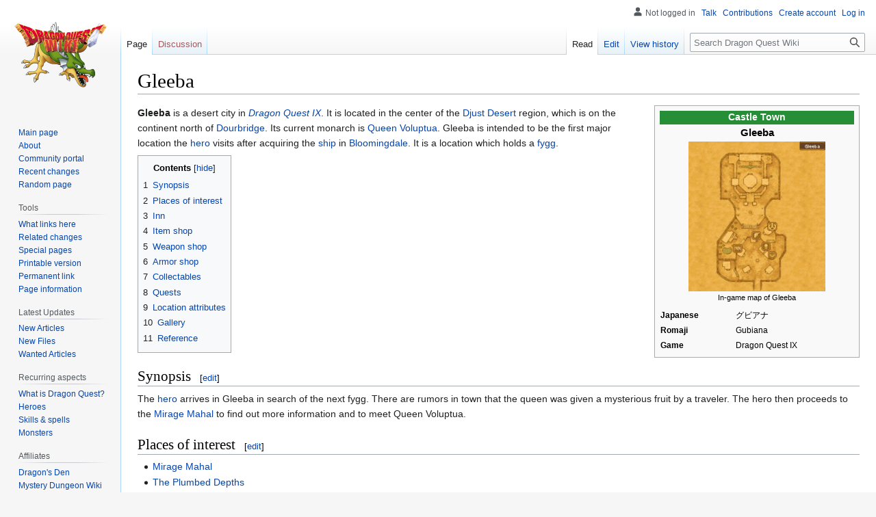

--- FILE ---
content_type: text/html; charset=UTF-8
request_url: https://dragon-quest.org/wiki/Gleeba
body_size: 15148
content:
<!DOCTYPE html>
<html class="client-nojs" lang="en" dir="ltr">
<head>
<meta charset="UTF-8"/>
<title>Gleeba - Dragon Quest Wiki</title>
<script>document.documentElement.className="client-js";RLCONF={"wgBreakFrames":false,"wgSeparatorTransformTable":["",""],"wgDigitTransformTable":["",""],"wgDefaultDateFormat":"dmy","wgMonthNames":["","January","February","March","April","May","June","July","August","September","October","November","December"],"wgRequestId":"f2c96fd8f94c1006bb139a6e","wgCSPNonce":false,"wgCanonicalNamespace":"","wgCanonicalSpecialPageName":false,"wgNamespaceNumber":0,"wgPageName":"Gleeba","wgTitle":"Gleeba","wgCurRevisionId":140953,"wgRevisionId":140953,"wgArticleId":10926,"wgIsArticle":true,"wgIsRedirect":false,"wgAction":"view","wgUserName":null,"wgUserGroups":["*"],"wgCategories":["Articles with content from Wikia","Dragon Quest IX locations"],"wgPageContentLanguage":"en","wgPageContentModel":"wikitext","wgRelevantPageName":"Gleeba","wgRelevantArticleId":10926,"wgIsProbablyEditable":true,"wgRelevantPageIsProbablyEditable":true,"wgRestrictionEdit":[],"wgRestrictionMove":[],"wgMFDisplayWikibaseDescriptions":{
"search":false,"nearby":false,"watchlist":false,"tagline":false}};RLSTATE={"site.styles":"ready","user.styles":"ready","user":"ready","user.options":"loading","mediawiki.page.gallery.styles":"ready","skins.vector.styles.legacy":"ready","jquery.makeCollapsible.styles":"ready"};RLPAGEMODULES=["site","mediawiki.page.ready","jquery.makeCollapsible","mediawiki.toc","skins.vector.legacy.js"];</script>
<script>(RLQ=window.RLQ||[]).push(function(){mw.loader.implement("user.options@1i9g4",function($,jQuery,require,module){mw.user.tokens.set({"patrolToken":"+\\","watchToken":"+\\","csrfToken":"+\\"});});});</script>
<link rel="stylesheet" href="/w/load.php?lang=en&amp;modules=jquery.makeCollapsible.styles%7Cmediawiki.page.gallery.styles%7Cskins.vector.styles.legacy&amp;only=styles&amp;skin=vector"/>
<script async="" src="/w/load.php?lang=en&amp;modules=startup&amp;only=scripts&amp;raw=1&amp;skin=vector"></script>
<meta name="ResourceLoaderDynamicStyles" content=""/>
<link rel="stylesheet" href="/w/load.php?lang=en&amp;modules=site.styles&amp;only=styles&amp;skin=vector"/>
<meta name="generator" content="MediaWiki 1.38.4"/>
<meta name="format-detection" content="telephone=no"/>
<link rel="alternate" type="application/x-wiki" title="Edit" href="/w/index.php?title=Gleeba&amp;action=edit"/>
<link rel="shortcut icon" href="/images/gfx/Favicon.ico"/>
<link rel="search" type="application/opensearchdescription+xml" href="/w/opensearch_desc.php" title="Dragon Quest Wiki (en)"/>
<link rel="EditURI" type="application/rsd+xml" href="https://dragon-quest.org/w/api.php?action=rsd"/>
<link rel="license" href="http://creativecommons.org/licenses/by-sa/3.0/"/>
<link rel="alternate" type="application/atom+xml" title="Dragon Quest Wiki Atom feed" href="/w/index.php?title=Special:RecentChanges&amp;feed=atom"/>
<link rel="alternate" type="application/rss+xml" title="Dragon Quest Wiki RSS feed" href="/w/index.php?title=Special:RecentChanges&amp;feed=rss"/>
</head>
<body class="mediawiki ltr sitedir-ltr mw-hide-empty-elt ns-0 ns-subject mw-editable page-Gleeba rootpage-Gleeba skin-vector action-view skin-vector-legacy"><div id="mw-page-base" class="noprint"></div>
<div id="mw-head-base" class="noprint"></div>
<div id="content" class="mw-body" role="main">
	<a id="top"></a>
	<div id="siteNotice"></div>
	<div class="mw-indicators">
	</div>
	<h1 id="firstHeading" class="firstHeading mw-first-heading">Gleeba</h1>
	<div id="bodyContent" class="vector-body">
		<div id="siteSub" class="noprint">From Dragon Quest Wiki</div>
		<div id="contentSub"></div>
		<div id="contentSub2"></div>
		
		<div id="jump-to-nav"></div>
		<a class="mw-jump-link" href="#mw-head">Jump to navigation</a>
		<a class="mw-jump-link" href="#searchInput">Jump to search</a>
		<div id="mw-content-text" class="mw-body-content mw-content-ltr" lang="en" dir="ltr"><div class="mw-parser-output"><table role="presentation" class="infobox" style="font-size:88%; padding:5px; text-align:left; width:300px; line-height:1.5em;">

<tbody><tr>
<th style="font-size:110%; text-align:center; color:#ffffff; background:#258E36;" colspan="2">Castle Town
</th></tr>
<tr>
<th colspan="2" style="font-size:125%;text-align:center;">Gleeba
</th></tr>
<tr>
<td colspan="2" style="font-size:90%;text-align:center;padding-bottom:.5em;"><a href="/wiki/File:Gleeba.PNG" class="image"><img alt="Gleeba.PNG" src="/images/thumb/d/dc/Gleeba.PNG/200px-Gleeba.PNG" decoding="async" width="200" height="219" srcset="/images/thumb/d/dc/Gleeba.PNG/300px-Gleeba.PNG 1.5x, /images/thumb/d/dc/Gleeba.PNG/400px-Gleeba.PNG 2x" /></a><br />In-game map of Gleeba
</td></tr>
<tr>
<th><b>Japanese</b>
</th>
<td><span lang="ja">グビアナ</span>
</td></tr>
<tr>
<th><b>Romaji</b>
</th>
<td><span lang="ja">Gubiana</span>
</td></tr>
<tr>
<th><b>Game</b>
</th>
<td>Dragon Quest IX
</td></tr>











































</tbody></table>
<p><b>Gleeba</b> is a desert city in <i><a href="/wiki/Dragon_Quest_IX" class="mw-redirect" title="Dragon Quest IX">Dragon Quest IX</a></i>. It is located in the center of the <a href="/wiki/Djust_Desert" title="Djust Desert">Djust Desert</a> region, which is on the continent north of <a href="/wiki/Dourbridge" title="Dourbridge">Dourbridge</a>. Its current monarch is <a href="/wiki/Queen_Voluptua" class="mw-redirect" title="Queen Voluptua">Queen Voluptua</a>. Gleeba is intended to be the first major location the <a href="/wiki/Hero_(Dragon_Quest_IX)" title="Hero (Dragon Quest IX)">hero</a> visits after acquiring the <a href="/wiki/Ship" title="Ship">ship</a> in <a href="/wiki/Bloomingdale" title="Bloomingdale">Bloomingdale</a>. It is a location which holds a <a href="/wiki/Fygg" title="Fygg">fygg</a>.  
</p>
<div id="toc" class="toc" role="navigation" aria-labelledby="mw-toc-heading"><input type="checkbox" role="button" id="toctogglecheckbox" class="toctogglecheckbox" style="display:none" /><div class="toctitle" lang="en" dir="ltr"><h2 id="mw-toc-heading">Contents</h2><span class="toctogglespan"><label class="toctogglelabel" for="toctogglecheckbox"></label></span></div>
<ul>
<li class="toclevel-1 tocsection-1"><a href="#Synopsis"><span class="tocnumber">1</span> <span class="toctext">Synopsis</span></a></li>
<li class="toclevel-1 tocsection-2"><a href="#Places_of_interest"><span class="tocnumber">2</span> <span class="toctext">Places of interest</span></a></li>
<li class="toclevel-1 tocsection-3"><a href="#Inn"><span class="tocnumber">3</span> <span class="toctext">Inn</span></a></li>
<li class="toclevel-1 tocsection-4"><a href="#Item_shop"><span class="tocnumber">4</span> <span class="toctext">Item shop</span></a></li>
<li class="toclevel-1 tocsection-5"><a href="#Weapon_shop"><span class="tocnumber">5</span> <span class="toctext">Weapon shop</span></a></li>
<li class="toclevel-1 tocsection-6"><a href="#Armor_shop"><span class="tocnumber">6</span> <span class="toctext">Armor shop</span></a></li>
<li class="toclevel-1 tocsection-7"><a href="#Collectables"><span class="tocnumber">7</span> <span class="toctext">Collectables</span></a></li>
<li class="toclevel-1 tocsection-8"><a href="#Quests"><span class="tocnumber">8</span> <span class="toctext">Quests</span></a></li>
<li class="toclevel-1 tocsection-9"><a href="#Location_attributes"><span class="tocnumber">9</span> <span class="toctext">Location attributes</span></a></li>
<li class="toclevel-1 tocsection-10"><a href="#Gallery"><span class="tocnumber">10</span> <span class="toctext">Gallery</span></a></li>
<li class="toclevel-1 tocsection-11"><a href="#Reference"><span class="tocnumber">11</span> <span class="toctext">Reference</span></a></li>
</ul>
</div>

<h2><span class="mw-headline" id="Synopsis">Synopsis</span><span class="mw-editsection"><span class="mw-editsection-bracket">[</span><a href="/w/index.php?title=Gleeba&amp;action=edit&amp;section=1" title="Edit section: Synopsis">edit</a><span class="mw-editsection-bracket">]</span></span></h2>
<p>The <a href="/wiki/Hero_(Dragon_Quest_IX)" title="Hero (Dragon Quest IX)">hero</a> arrives in Gleeba in search of the next fygg. There are rumors in town that the queen was given a mysterious fruit by a traveler. The hero then proceeds to the <a href="/wiki/Mirage_Mahal" title="Mirage Mahal">Mirage Mahal</a> to find out more information and to meet Queen Voluptua.
</p>
<h2><span class="mw-headline" id="Places_of_interest">Places of interest</span><span class="mw-editsection"><span class="mw-editsection-bracket">[</span><a href="/w/index.php?title=Gleeba&amp;action=edit&amp;section=2" title="Edit section: Places of interest">edit</a><span class="mw-editsection-bracket">]</span></span></h2>
<ul><li><a href="/wiki/Mirage_Mahal" title="Mirage Mahal">Mirage Mahal</a></li>
<li><a href="/wiki/The_Plumbed_Depths" title="The Plumbed Depths">The Plumbed Depths</a></li>
<li>Belly dancing hall</li></ul>
<h2><span class="mw-headline" id="Inn">Inn</span><span class="mw-editsection"><span class="mw-editsection-bracket">[</span><a href="/w/index.php?title=Gleeba&amp;action=edit&amp;section=3" title="Edit section: Inn">edit</a><span class="mw-editsection-bracket">]</span></span></h2>
<table cellpadding="5" cellspacing="0" class="locationTemplateTable">
<tbody><tr>
<th class="locationTemplateHeader">Dragon Quest IX (DS)
</th></tr>
<tr>
<td class="locationTemplateSubheader"><b>Price</b>
</td></tr>
<tr>
<td class="locationTemplateCell">10G per person
</td></tr>

</tbody></table>
<p><br />
</p>
<h2><span class="mw-headline" id="Item_shop">Item shop</span><span class="mw-editsection"><span class="mw-editsection-bracket">[</span><a href="/w/index.php?title=Gleeba&amp;action=edit&amp;section=4" title="Edit section: Item shop">edit</a><span class="mw-editsection-bracket">]</span></span></h2>
<table class="locationTemplateTable" cellpadding="5" cellspacing="0" style="margin: 5px 5px 5px 5px; height:100%;">
<tbody><tr>
<th class="locationTemplateHeader" colspan="4">Shop
</th></tr>
<tr>
<td class="locationTemplateSubheader"><b>Item</b>
</td>
<td class="locationTemplateSubheader"><b>Price</b>
</td>
<td class="locationTemplateSubheader"><b>Attributes</b>
</td>
<td class="locationTemplateSubheader"><b>Vocations</b>
</td></tr>



<tr>
<td class="locationTemplateCell" style="text-align:left;"><a href="/wiki/File:DQ9_MedicinalHerb.png" class="image"><img alt="DQ9 MedicinalHerb.png" src="/images/thumb/5/5f/DQ9_MedicinalHerb.png/24px-DQ9_MedicinalHerb.png" decoding="async" width="24" height="24" srcset="/images/thumb/5/5f/DQ9_MedicinalHerb.png/36px-DQ9_MedicinalHerb.png 1.5x, /images/thumb/5/5f/DQ9_MedicinalHerb.png/48px-DQ9_MedicinalHerb.png 2x" /></a> <a href="/wiki/Medicinal_herb" title="Medicinal herb">Medicinal herb</a>
</td>
<td class="locationTemplateCell" style="text-align:right;">8
</td>
<td class="locationTemplateCell" style="text-align:left;">Restore 30 HP
</td>
<td class="locationTemplateCell" style="text-align:left;">N/A
</td></tr>



<tr>
<td class="locationTemplateCell" style="text-align:left;"><a href="/wiki/File:DQ9_StrongMedicine.png" class="image"><img alt="DQ9 StrongMedicine.png" src="/images/thumb/6/60/DQ9_StrongMedicine.png/24px-DQ9_StrongMedicine.png" decoding="async" width="24" height="24" srcset="/images/thumb/6/60/DQ9_StrongMedicine.png/36px-DQ9_StrongMedicine.png 1.5x, /images/thumb/6/60/DQ9_StrongMedicine.png/48px-DQ9_StrongMedicine.png 2x" /></a> <a href="/wiki/Strong_medicine" title="Strong medicine">strong medicine</a>
</td>
<td class="locationTemplateCell" style="text-align:right;">36
</td>
<td class="locationTemplateCell" style="text-align:left;">Restore 40 HP
</td>
<td class="locationTemplateCell" style="text-align:left;">N/A
</td></tr>



<tr>
<td class="locationTemplateCell" style="text-align:left;"><a href="/wiki/File:DQ9_AntidotalHerb.png" class="image"><img alt="DQ9 AntidotalHerb.png" src="/images/thumb/3/33/DQ9_AntidotalHerb.png/24px-DQ9_AntidotalHerb.png" decoding="async" width="24" height="24" srcset="/images/thumb/3/33/DQ9_AntidotalHerb.png/36px-DQ9_AntidotalHerb.png 1.5x, /images/thumb/3/33/DQ9_AntidotalHerb.png/48px-DQ9_AntidotalHerb.png 2x" /></a> <a href="/wiki/Antidotal_herb" title="Antidotal herb">Antidotal herb</a>
</td>
<td class="locationTemplateCell" style="text-align:right;">10
</td>
<td class="locationTemplateCell" style="text-align:left;">Cure poison state
</td>
<td class="locationTemplateCell" style="text-align:left;">N/A
</td></tr>



<tr>
<td class="locationTemplateCell" style="text-align:left;"><a href="/wiki/File:DQ9_StrongAntidote.png" class="image"><img alt="DQ9 StrongAntidote.png" src="/images/thumb/9/9b/DQ9_StrongAntidote.png/24px-DQ9_StrongAntidote.png" decoding="async" width="24" height="24" srcset="/images/thumb/9/9b/DQ9_StrongAntidote.png/36px-DQ9_StrongAntidote.png 1.5x, /images/thumb/9/9b/DQ9_StrongAntidote.png/48px-DQ9_StrongAntidote.png 2x" /></a>  <a href="/wiki/Strong_antidote" title="Strong antidote">strong antidote</a>
</td>
<td class="locationTemplateCell" style="text-align:right;">38
</td>
<td class="locationTemplateCell" style="text-align:left;">Cure poison state and restore 40 HP
</td>
<td class="locationTemplateCell" style="text-align:left;">N/A
</td></tr>



<tr>
<td class="locationTemplateCell" style="text-align:left;"><a href="/wiki/File:DQ9_MoonwortBulb.png" class="image"><img alt="DQ9 MoonwortBulb.png" src="/images/thumb/4/46/DQ9_MoonwortBulb.png/24px-DQ9_MoonwortBulb.png" decoding="async" width="24" height="24" srcset="/images/thumb/4/46/DQ9_MoonwortBulb.png/36px-DQ9_MoonwortBulb.png 1.5x, /images/thumb/4/46/DQ9_MoonwortBulb.png/48px-DQ9_MoonwortBulb.png 2x" /></a> <a href="/wiki/Moonwort_bulb" title="Moonwort bulb">Moonwort bulb</a>
</td>
<td class="locationTemplateCell" style="text-align:right;">30
</td>
<td class="locationTemplateCell" style="text-align:left;">Cure paralyze state
</td>
<td class="locationTemplateCell" style="text-align:left;">N/A
</td></tr>



<tr>
<td class="locationTemplateCell" style="text-align:left;"><a href="/wiki/File:DQ9_ChimaeraWing.png" class="image"><img alt="DQ9 ChimaeraWing.png" src="/images/thumb/2/25/DQ9_ChimaeraWing.png/24px-DQ9_ChimaeraWing.png" decoding="async" width="24" height="24" srcset="/images/thumb/2/25/DQ9_ChimaeraWing.png/36px-DQ9_ChimaeraWing.png 1.5x, /images/thumb/2/25/DQ9_ChimaeraWing.png/48px-DQ9_ChimaeraWing.png 2x" /></a> <a href="/wiki/Chimaera_wing" title="Chimaera wing">Chimaera wing</a>
</td>
<td class="locationTemplateCell" style="text-align:right;">25
</td>
<td class="locationTemplateCell" style="text-align:left;">Teleport to visited towns/villages
</td>
<td class="locationTemplateCell" style="text-align:left;">N/A
</td></tr>



<tr>
<td class="locationTemplateCell" style="text-align:left;"><a href="/wiki/File:DQ9_Evacubell.png" class="image"><img alt="DQ9 Evacubell.png" src="/images/thumb/b/bf/DQ9_Evacubell.png/24px-DQ9_Evacubell.png" decoding="async" width="24" height="24" srcset="/images/thumb/b/bf/DQ9_Evacubell.png/36px-DQ9_Evacubell.png 1.5x, /images/thumb/b/bf/DQ9_Evacubell.png/48px-DQ9_Evacubell.png 2x" /></a> <a href="/wiki/Evac-u-bell" title="Evac-u-bell">Evac-u-bell</a>
</td>
<td class="locationTemplateCell" style="text-align:right;">28
</td>
<td class="locationTemplateCell" style="text-align:left;">Escape from dungeons
</td>
<td class="locationTemplateCell" style="text-align:left;">N/A
</td></tr>



<tr>
<td class="locationTemplateCell" style="text-align:left;"><a href="/wiki/File:DQ9_HolyWater.png" class="image"><img alt="DQ9 HolyWater.png" src="/images/thumb/2/29/DQ9_HolyWater.png/24px-DQ9_HolyWater.png" decoding="async" width="24" height="24" srcset="/images/thumb/2/29/DQ9_HolyWater.png/36px-DQ9_HolyWater.png 1.5x, /images/thumb/2/29/DQ9_HolyWater.png/48px-DQ9_HolyWater.png 2x" /></a> <a href="/wiki/Holy_water" title="Holy water">Holy water</a>
</td>
<td class="locationTemplateCell" style="text-align:right;">40
</td>
<td class="locationTemplateCell" style="text-align:left;">Monster repellent
</td>
<td class="locationTemplateCell" style="text-align:left;">N/A
</td></tr>



<tr>
<td class="locationTemplateCell" style="text-align:left;"><a href="/wiki/File:DQ9_AngelBell.png" class="image"><img alt="DQ9 AngelBell.png" src="/images/thumb/c/c3/DQ9_AngelBell.png/24px-DQ9_AngelBell.png" decoding="async" width="24" height="24" srcset="/images/thumb/c/c3/DQ9_AngelBell.png/36px-DQ9_AngelBell.png 1.5x, /images/thumb/c/c3/DQ9_AngelBell.png/48px-DQ9_AngelBell.png 2x" /></a> <a href="/wiki/Angel_bell" title="Angel bell">Angel bell</a>
</td>
<td class="locationTemplateCell" style="text-align:right;">90
</td>
<td class="locationTemplateCell" style="text-align:left;">Cure confusion state
</td>
<td class="locationTemplateCell" style="text-align:left;">N/A
</td></tr>



<tr>
<td class="locationTemplateCell" style="text-align:left;"><a href="/wiki/File:DQ9_MagicWater.png" class="image"><img alt="DQ9 MagicWater.png" src="/images/thumb/c/c7/DQ9_MagicWater.png/24px-DQ9_MagicWater.png" decoding="async" width="24" height="24" srcset="/images/thumb/c/c7/DQ9_MagicWater.png/36px-DQ9_MagicWater.png 1.5x, /images/thumb/c/c7/DQ9_MagicWater.png/48px-DQ9_MagicWater.png 2x" /></a> <a href="/wiki/Magic_water" title="Magic water">Magic water</a>
</td>
<td class="locationTemplateCell" style="text-align:right;">500
</td>
<td class="locationTemplateCell" style="text-align:left;">Restore 30 MP
</td>
<td class="locationTemplateCell" style="text-align:left;">N/A
</td></tr>




<tr>
<td class="locationTemplateCell" style="text-align:left;"><img alt="Accessory" src="/images/3/36/Accessory-icon-dqix.gif" decoding="async" width="28" height="33" class="pixels" /> <a href="/wiki/Pink_pearl" title="Pink pearl">pink pearl</a>
</td>
<td class="locationTemplateCell" style="text-align:right;">1500
</td>
<td class="locationTemplateCell" style="text-align:left;">Defense +3
</td>
<td class="locationTemplateCell" style="text-align:left;"><a href="/wiki/Warrior" title="Warrior"><img alt="Warrior" src="/images/4/45/Warrior-icon-dqix.gif" decoding="async" width="24" height="24" class="pixels" /></a><a href="/wiki/Priest" title="Priest"><img alt="Priest" src="/images/4/40/Priest-icon-dqix.gif" decoding="async" width="24" height="24" class="pixels" /></a><a href="/wiki/Mage" title="Mage"><img alt="Mage" src="/images/1/1e/Mage-icon-dqix.gif" decoding="async" width="24" height="24" class="pixels" /></a><a href="/wiki/Martial_Artist" title="Martial Artist"><img alt="Martial Artist" src="/images/7/7d/Martial-artist-icon-dqix.gif" decoding="async" width="24" height="24" class="pixels" /></a><a href="/wiki/Thief" title="Thief"><img alt="Thief" src="/images/e/e8/Thief-icon-dqix.gif" decoding="async" width="24" height="24" class="pixels" /></a><a href="/wiki/Minstrel" title="Minstrel"><img alt="Minstrel" src="/images/0/06/Minstrel-icon-dqix.gif" decoding="async" width="24" height="24" class="pixels" /></a><br /><a href="/wiki/Gladiator" title="Gladiator"><img alt="Gladiator" src="/images/e/ee/Gladiator-icon-dqix.gif" decoding="async" width="24" height="24" class="pixels" /></a><a href="/wiki/Paladin" title="Paladin"><img alt="Paladin" src="/images/7/78/Paladin-icon-dqix.gif" decoding="async" width="24" height="24" class="pixels" /></a><a href="/wiki/Armamentalist" title="Armamentalist"><img alt="Armamentalist" src="/images/0/07/Armamentalist-icon-dqix.gif" decoding="async" width="24" height="24" class="pixels" /></a><a href="/wiki/Ranger" title="Ranger"><img alt="Ranger" src="/images/8/87/Ranger-icon-dqix.gif" decoding="async" width="24" height="24" class="pixels" /></a><a href="/wiki/Sage" title="Sage"><img alt="Sage" src="/images/thumb/e/e3/DQ9SageIcon.png/24px-DQ9SageIcon.png" decoding="async" width="24" height="24" srcset="/images/e/e3/DQ9SageIcon.png 1.5x" /></a><a href="/wiki/Luminary_(vocation)" title="Luminary (vocation)"><img alt="Luminary" src="/images/thumb/a/af/DQ9LuminaryIcon.png/24px-DQ9LuminaryIcon.png" decoding="async" width="24" height="24" srcset="/images/a/af/DQ9LuminaryIcon.png 1.5x" /></a>
</td></tr>





<tr>
<td class="locationTemplateCell" style="text-align:left;"><img alt="Accessory" src="/images/3/36/Accessory-icon-dqix.gif" decoding="async" width="28" height="33" class="pixels" /> <a href="/wiki/Bow_tie" title="Bow tie">bow tie</a>
</td>
<td class="locationTemplateCell" style="text-align:right;">1600
</td>
<td class="locationTemplateCell" style="text-align:left;">Defense +3
</td>
<td class="locationTemplateCell" style="text-align:left;"><a href="/wiki/Warrior" title="Warrior"><img alt="Warrior" src="/images/4/45/Warrior-icon-dqix.gif" decoding="async" width="24" height="24" class="pixels" /></a><a href="/wiki/Priest" title="Priest"><img alt="Priest" src="/images/4/40/Priest-icon-dqix.gif" decoding="async" width="24" height="24" class="pixels" /></a><a href="/wiki/Mage" title="Mage"><img alt="Mage" src="/images/1/1e/Mage-icon-dqix.gif" decoding="async" width="24" height="24" class="pixels" /></a><a href="/wiki/Martial_Artist" title="Martial Artist"><img alt="Martial Artist" src="/images/7/7d/Martial-artist-icon-dqix.gif" decoding="async" width="24" height="24" class="pixels" /></a><a href="/wiki/Thief" title="Thief"><img alt="Thief" src="/images/e/e8/Thief-icon-dqix.gif" decoding="async" width="24" height="24" class="pixels" /></a><a href="/wiki/Minstrel" title="Minstrel"><img alt="Minstrel" src="/images/0/06/Minstrel-icon-dqix.gif" decoding="async" width="24" height="24" class="pixels" /></a><br /><a href="/wiki/Gladiator" title="Gladiator"><img alt="Gladiator" src="/images/e/ee/Gladiator-icon-dqix.gif" decoding="async" width="24" height="24" class="pixels" /></a><a href="/wiki/Paladin" title="Paladin"><img alt="Paladin" src="/images/7/78/Paladin-icon-dqix.gif" decoding="async" width="24" height="24" class="pixels" /></a><a href="/wiki/Armamentalist" title="Armamentalist"><img alt="Armamentalist" src="/images/0/07/Armamentalist-icon-dqix.gif" decoding="async" width="24" height="24" class="pixels" /></a><a href="/wiki/Ranger" title="Ranger"><img alt="Ranger" src="/images/8/87/Ranger-icon-dqix.gif" decoding="async" width="24" height="24" class="pixels" /></a><a href="/wiki/Sage" title="Sage"><img alt="Sage" src="/images/thumb/e/e3/DQ9SageIcon.png/24px-DQ9SageIcon.png" decoding="async" width="24" height="24" srcset="/images/e/e3/DQ9SageIcon.png 1.5x" /></a><a href="/wiki/Luminary_(vocation)" title="Luminary (vocation)"><img alt="Luminary" src="/images/thumb/a/af/DQ9LuminaryIcon.png/24px-DQ9LuminaryIcon.png" decoding="async" width="24" height="24" srcset="/images/a/af/DQ9LuminaryIcon.png 1.5x" /></a>
</td></tr>



</tbody></table>
<p><br />
</p>
<h2><span class="mw-headline" id="Weapon_shop">Weapon shop</span><span class="mw-editsection"><span class="mw-editsection-bracket">[</span><a href="/w/index.php?title=Gleeba&amp;action=edit&amp;section=5" title="Edit section: Weapon shop">edit</a><span class="mw-editsection-bracket">]</span></span></h2>
<table class="locationTemplateTable" cellpadding="5" cellspacing="0" style="margin: 5px 5px 5px 5px; height:100%;">
<tbody><tr>
<th class="locationTemplateHeader" colspan="4">Shop
</th></tr>
<tr>
<td class="locationTemplateSubheader"><b>Item</b>
</td>
<td class="locationTemplateSubheader"><b>Price</b>
</td>
<td class="locationTemplateSubheader"><b>Attributes</b>
</td>
<td class="locationTemplateSubheader"><b>Vocations</b>
</td></tr>




<tr>
<td class="locationTemplateCell" style="text-align:left;"><img alt="Sword" src="/images/a/a5/Sword-icon-dqix.gif" decoding="async" width="28" height="36" class="pixels" /> <a href="/wiki/Platinum_sword" title="Platinum sword">Platinum sword</a>
</td>
<td class="locationTemplateCell" style="text-align:right;">4500
</td>
<td class="locationTemplateCell" style="text-align:left;">Attack +51
</td>
<td class="locationTemplateCell" style="text-align:left;"><a href="/wiki/Warrior" title="Warrior"><img alt="Warrior" src="/images/4/45/Warrior-icon-dqix.gif" decoding="async" width="24" height="24" class="pixels" /></a><a href="/wiki/Thief" title="Thief"><img alt="Thief" src="/images/e/e8/Thief-icon-dqix.gif" decoding="async" width="24" height="24" class="pixels" /></a><a href="/wiki/Minstrel" title="Minstrel"><img alt="Minstrel" src="/images/0/06/Minstrel-icon-dqix.gif" decoding="async" width="24" height="24" class="pixels" /></a><a href="/wiki/Gladiator" title="Gladiator"><img alt="Gladiator" src="/images/e/ee/Gladiator-icon-dqix.gif" decoding="async" width="24" height="24" class="pixels" /></a><a href="/wiki/Armamentalist" title="Armamentalist"><img alt="Armamentalist" src="/images/0/07/Armamentalist-icon-dqix.gif" decoding="async" width="24" height="24" class="pixels" /></a>
</td></tr>




<tr>
<td class="locationTemplateCell" style="text-align:left;"><img alt="Spear" src="/images/6/6b/Spear-icon-dqix.gif" decoding="async" width="28" height="28" class="pixels" /> <a href="/wiki/Holy_lance" title="Holy lance">Holy lance</a>
</td>
<td class="locationTemplateCell" style="text-align:right;">2700
</td>
<td class="locationTemplateCell" style="text-align:left;">Attack +39
</td>
<td class="locationTemplateCell" style="text-align:left;"><a href="/wiki/Warrior" title="Warrior"><img alt="Warrior" src="/images/4/45/Warrior-icon-dqix.gif" decoding="async" width="24" height="24" class="pixels" /></a><a href="/wiki/Priest" title="Priest"><img alt="Priest" src="/images/4/40/Priest-icon-dqix.gif" decoding="async" width="24" height="24" class="pixels" /></a>
</td></tr>






<tr>
<td class="locationTemplateCell" style="text-align:left;"><img alt="Sword" src="/images/a/a5/Sword-icon-dqix.gif" decoding="async" width="28" height="36" class="pixels" /> <a href="/wiki/Bandit_blade" title="Bandit blade">bandit blade</a>
</td>
<td class="locationTemplateCell" style="text-align:right;">6300
</td>
<td class="locationTemplateCell" style="text-align:left;">Attack +58
</td>
<td class="locationTemplateCell" style="text-align:left;"><a href="/wiki/Warrior" title="Warrior"><img alt="Warrior" src="/images/4/45/Warrior-icon-dqix.gif" decoding="async" width="24" height="24" class="pixels" /></a><a href="/wiki/Thief" title="Thief"><img alt="Thief" src="/images/e/e8/Thief-icon-dqix.gif" decoding="async" width="24" height="24" class="pixels" /></a><a href="/wiki/Minstrel" title="Minstrel"><img alt="Minstrel" src="/images/0/06/Minstrel-icon-dqix.gif" decoding="async" width="24" height="24" class="pixels" /></a><a href="/wiki/Gladiator" title="Gladiator"><img alt="Gladiator" src="/images/e/ee/Gladiator-icon-dqix.gif" decoding="async" width="24" height="24" class="pixels" /></a><a href="/wiki/Armamentalist" title="Armamentalist"><img alt="Armamentalist" src="/images/0/07/Armamentalist-icon-dqix.gif" decoding="async" width="24" height="24" class="pixels" /></a>
</td></tr>





<tr>
<td class="locationTemplateCell" style="text-align:left;"><img alt="Spear" src="/images/6/6b/Spear-icon-dqix.gif" decoding="async" width="28" height="28" class="pixels" /> <a href="/wiki/Battle_fork" title="Battle fork">Battle fork</a>
</td>
<td class="locationTemplateCell" style="text-align:right;">3900
</td>
<td class="locationTemplateCell" style="text-align:left;">Attack +47
</td>
<td class="locationTemplateCell" style="text-align:left;"><a href="/wiki/Warrior" title="Warrior"><img alt="Warrior" src="/images/4/45/Warrior-icon-dqix.gif" decoding="async" width="24" height="24" class="pixels" /></a><a href="/wiki/Priest" title="Priest"><img alt="Priest" src="/images/4/40/Priest-icon-dqix.gif" decoding="async" width="24" height="24" class="pixels" /></a>
</td></tr>





<tr>
<td class="locationTemplateCell" style="text-align:left;"><img alt="Spear" src="/images/6/6b/Spear-icon-dqix.gif" decoding="async" width="28" height="28" class="pixels" /> <a href="/wiki/Sandstorm_spear" title="Sandstorm spear">sandstorm spear</a>
</td>
<td class="locationTemplateCell" style="text-align:right;">6600
</td>
<td class="locationTemplateCell" style="text-align:left;">Attack +54
</td>
<td class="locationTemplateCell" style="text-align:left;"><a href="/wiki/Warrior" title="Warrior"><img alt="Warrior" src="/images/4/45/Warrior-icon-dqix.gif" decoding="async" width="24" height="24" class="pixels" /></a><a href="/wiki/Priest" title="Priest"><img alt="Priest" src="/images/4/40/Priest-icon-dqix.gif" decoding="async" width="24" height="24" class="pixels" /></a>
</td></tr>




<tr>
<td class="locationTemplateCell" style="text-align:left;"><img alt="Knife" src="/images/1/1d/Knife-icon-dqix.gif" decoding="async" width="28" height="28" class="pixels" /> <a href="/wiki/Assassin%27s_dagger" title="Assassin&#39;s dagger">assassin's dagger</a>
</td>
<td class="locationTemplateCell" style="text-align:right;">7000
</td>
<td class="locationTemplateCell" style="text-align:left;">Attack +54<br />Possible fell an enemy with 1 strike
</td>
<td class="locationTemplateCell" style="text-align:left;"><a href="/wiki/Warrior" title="Warrior"><img alt="Warrior" src="/images/4/45/Warrior-icon-dqix.gif" decoding="async" width="24" height="24" class="pixels" /></a><a href="/wiki/Mage" title="Mage"><img alt="Mage" src="/images/1/1e/Mage-icon-dqix.gif" decoding="async" width="24" height="24" class="pixels" /></a><a href="/wiki/Thief" title="Thief"><img alt="Thief" src="/images/e/e8/Thief-icon-dqix.gif" decoding="async" width="24" height="24" class="pixels" /></a>
</td></tr>




<tr>
<td class="locationTemplateCell" style="text-align:left;"><img alt="Knife" src="/images/1/1d/Knife-icon-dqix.gif" decoding="async" width="28" height="28" class="pixels" /> <a href="/wiki/Falcon_knife_earrings" title="Falcon knife earrings">Falcon knife earrings</a>
</td>
<td class="locationTemplateCell" style="text-align:right;">15800
</td>
<td class="locationTemplateCell" style="text-align:left;">Attack +1<br />Deliver a double attack
</td>
<td class="locationTemplateCell" style="text-align:left;"><a href="/wiki/Warrior" title="Warrior"><img alt="Warrior" src="/images/4/45/Warrior-icon-dqix.gif" decoding="async" width="24" height="24" class="pixels" /></a><a href="/wiki/Mage" title="Mage"><img alt="Mage" src="/images/1/1e/Mage-icon-dqix.gif" decoding="async" width="24" height="24" class="pixels" /></a><a href="/wiki/Thief" title="Thief"><img alt="Thief" src="/images/e/e8/Thief-icon-dqix.gif" decoding="async" width="24" height="24" class="pixels" /></a>
</td></tr>





<tr>
<td class="locationTemplateCell" style="text-align:left;"><img alt="Wand" src="/images/a/a5/Wand-icon-dqix.gif" decoding="async" width="28" height="28" class="pixels" /> <a href="/wiki/Watermaul_wand" title="Watermaul wand">Watermaul wand</a>
</td>
<td class="locationTemplateCell" style="text-align:right;">4700
</td>
<td class="locationTemplateCell" style="text-align:left;">Attack +25<br />MP Absorption Rate +5.0%
</td>
<td class="locationTemplateCell" style="text-align:left;"><a href="/wiki/Priest" title="Priest"><img alt="Priest" src="/images/4/40/Priest-icon-dqix.gif" decoding="async" width="24" height="24" class="pixels" /></a><a href="/wiki/Mage" title="Mage"><img alt="Mage" src="/images/1/1e/Mage-icon-dqix.gif" decoding="async" width="24" height="24" class="pixels" /></a><a href="/wiki/Armamentalist" title="Armamentalist"><img alt="Armamentalist" src="/images/0/07/Armamentalist-icon-dqix.gif" decoding="async" width="24" height="24" class="pixels" /></a>
</td></tr>





<tr>
<td class="locationTemplateCell" style="text-align:left;"><img alt="Wand" src="/images/a/a5/Wand-icon-dqix.gif" decoding="async" width="28" height="28" class="pixels" /> <a href="/wiki/Lightning_staff" title="Lightning staff">lightning staff</a>
</td>
<td class="locationTemplateCell" style="text-align:right;">8100
</td>
<td class="locationTemplateCell" style="text-align:left;">Attack +28<br />MP Absorption Rate +3.5%
</td>
<td class="locationTemplateCell" style="text-align:left;"><a href="/wiki/Priest" title="Priest"><img alt="Priest" src="/images/4/40/Priest-icon-dqix.gif" decoding="async" width="24" height="24" class="pixels" /></a><a href="/wiki/Mage" title="Mage"><img alt="Mage" src="/images/1/1e/Mage-icon-dqix.gif" decoding="async" width="24" height="24" class="pixels" /></a><a href="/wiki/Armamentalist" title="Armamentalist"><img alt="Armamentalist" src="/images/0/07/Armamentalist-icon-dqix.gif" decoding="async" width="24" height="24" class="pixels" /></a>
</td></tr>





<tr>
<td class="locationTemplateCell" style="text-align:left;"><img alt="Whip" src="/images/b/b5/Whip-icon-dqix.gif" decoding="async" width="28" height="28" class="pixels" /> <a href="/wiki/Chain_whip" title="Chain whip">Chain whip</a>
</td>
<td class="locationTemplateCell" style="text-align:right;">3700
</td>
<td class="locationTemplateCell" style="text-align:left;">Attack +28
</td>
<td class="locationTemplateCell" style="text-align:left;"><a href="/wiki/Mage" title="Mage"><img alt="Mage" src="/images/1/1e/Mage-icon-dqix.gif" decoding="async" width="24" height="24" class="pixels" /></a><a href="/wiki/Minstrel" title="Minstrel"><img alt="Minstrel" src="/images/0/06/Minstrel-icon-dqix.gif" decoding="async" width="24" height="24" class="pixels" /></a>
</td></tr>





<tr>
<td class="locationTemplateCell" style="text-align:left;"><img alt="Whip" src="/images/b/b5/Whip-icon-dqix.gif" decoding="async" width="28" height="28" class="pixels" /> <a href="/wiki/Iron_whip" title="Iron whip">iron whip</a>
</td>
<td class="locationTemplateCell" style="text-align:right;">6000
</td>
<td class="locationTemplateCell" style="text-align:left;">Attack +38
</td>
<td class="locationTemplateCell" style="text-align:left;"><a href="/wiki/Mage" title="Mage"><img alt="Mage" src="/images/1/1e/Mage-icon-dqix.gif" decoding="async" width="24" height="24" class="pixels" /></a><a href="/wiki/Minstrel" title="Minstrel"><img alt="Minstrel" src="/images/0/06/Minstrel-icon-dqix.gif" decoding="async" width="24" height="24" class="pixels" /></a>
</td></tr>





<tr>
<td class="locationTemplateCell" style="text-align:left;"><img alt="Staff" src="/images/e/e4/Staff-icon-dqix.gif" decoding="async" width="28" height="28" class="pixels" /> <a href="/wiki/Pillar_of_strength" title="Pillar of strength">Pillar of strength</a>
</td>
<td class="locationTemplateCell" style="text-align:right;">3400
</td>
<td class="locationTemplateCell" style="text-align:left;">Attack +47
</td>
<td class="locationTemplateCell" style="text-align:left;"><a href="/wiki/Priest" title="Priest"><img alt="Priest" src="/images/4/40/Priest-icon-dqix.gif" decoding="async" width="24" height="24" class="pixels" /></a><a href="/wiki/Martial_Artist" title="Martial Artist"><img alt="Martial Artist" src="/images/7/7d/Martial-artist-icon-dqix.gif" decoding="async" width="24" height="24" class="pixels" /></a>
</td></tr>





<tr>
<td class="locationTemplateCell" style="text-align:left;"><img alt="Staff" src="/images/e/e4/Staff-icon-dqix.gif" decoding="async" width="28" height="28" class="pixels" /> <a href="/wiki/Driller_pillar" title="Driller pillar">driller pillar</a>
</td>
<td class="locationTemplateCell" style="text-align:right;">5300
</td>
<td class="locationTemplateCell" style="text-align:left;">Attack +60
</td>
<td class="locationTemplateCell" style="text-align:left;"><a href="/wiki/Priest" title="Priest"><img alt="Priest" src="/images/4/40/Priest-icon-dqix.gif" decoding="async" width="24" height="24" class="pixels" /></a><a href="/wiki/Martial_Artist" title="Martial Artist"><img alt="Martial Artist" src="/images/7/7d/Martial-artist-icon-dqix.gif" decoding="async" width="24" height="24" class="pixels" /></a>
</td></tr>





<tr>
<td class="locationTemplateCell" style="text-align:left;"><img alt="Claws" src="/images/b/bb/Claws-icon-dqix.gif" decoding="async" width="28" height="28" class="pixels" /> <a href="/wiki/Crow%27s_claws" title="Crow&#39;s claws">Crow's claws</a>
</td>
<td class="locationTemplateCell" style="text-align:right;">4800
</td>
<td class="locationTemplateCell" style="text-align:left;">Attack +51<br />Agility +10
</td>
<td class="locationTemplateCell" style="text-align:left;"><a href="/wiki/Martial_Artist" title="Martial Artist"><img alt="Martial Artist" src="/images/7/7d/Martial-artist-icon-dqix.gif" decoding="async" width="24" height="24" class="pixels" /></a><a href="/wiki/Thief" title="Thief"><img alt="Thief" src="/images/e/e8/Thief-icon-dqix.gif" decoding="async" width="24" height="24" class="pixels" /></a>
</td></tr>





<tr>
<td class="locationTemplateCell" style="text-align:left;"><img alt="Claws" src="/images/b/bb/Claws-icon-dqix.gif" decoding="async" width="28" height="28" class="pixels" /> <a href="/wiki/Handrills" title="Handrills">handrills</a>
</td>
<td class="locationTemplateCell" style="text-align:right;">7600
</td>
<td class="locationTemplateCell" style="text-align:left;">Attack +61<br />Agility +10
</td>
<td class="locationTemplateCell" style="text-align:left;"><a href="/wiki/Martial_Artist" title="Martial Artist"><img alt="Martial Artist" src="/images/7/7d/Martial-artist-icon-dqix.gif" decoding="async" width="24" height="24" class="pixels" /></a><a href="/wiki/Thief" title="Thief"><img alt="Thief" src="/images/e/e8/Thief-icon-dqix.gif" decoding="async" width="24" height="24" class="pixels" /></a>
</td></tr>




<tr>
<td class="locationTemplateCell" style="text-align:left;"><img alt="Fan" src="/images/1/1f/Fan-icon-dqix.gif" decoding="async" width="28" height="28" class="pixels" /> <a href="/wiki/Fowl_fan" title="Fowl fan">fowl fan</a>
</td>
<td class="locationTemplateCell" style="text-align:right;">5000
</td>
<td class="locationTemplateCell" style="text-align:left;">Attack +52
</td>
<td class="locationTemplateCell" style="text-align:left;"><a href="/wiki/Martial_Artist" title="Martial Artist"><img alt="Martial Artist" src="/images/7/7d/Martial-artist-icon-dqix.gif" decoding="async" width="24" height="24" class="pixels" /></a><a href="/wiki/Minstrel" title="Minstrel"><img alt="Minstrel" src="/images/0/06/Minstrel-icon-dqix.gif" decoding="async" width="24" height="24" class="pixels" /></a>
</td></tr>




<tr>
<td class="locationTemplateCell" style="text-align:left;"><img alt="Axe" src="/images/9/9d/Axe-icon-dqix.gif" decoding="async" width="28" height="28" class="pixels" /> <a href="/wiki/Battle_axe" title="Battle axe">battle axe</a>
</td>
<td class="locationTemplateCell" style="text-align:right;">3900
</td>
<td class="locationTemplateCell" style="text-align:left;">Attack +52
</td>
<td class="locationTemplateCell" style="text-align:left;"><a href="/wiki/Gladiator" title="Gladiator"><img alt="Gladiator" src="/images/e/ee/Gladiator-icon-dqix.gif" decoding="async" width="24" height="24" class="pixels" /></a><a href="/wiki/Ranger" title="Ranger"><img alt="Ranger" src="/images/8/87/Ranger-icon-dqix.gif" decoding="async" width="24" height="24" class="pixels" /></a>
</td></tr>





<tr>
<td class="locationTemplateCell" style="text-align:left;"><img alt="Hammer" src="/images/5/59/Hammer-icon-dqix.gif" decoding="async" width="28" height="28" class="pixels" /> <a href="/wiki/War_hammer" title="War hammer">war hammer</a>
</td>
<td class="locationTemplateCell" style="text-align:right;">4600
</td>
<td class="locationTemplateCell" style="text-align:left;">Attack +55
</td>
<td class="locationTemplateCell" style="text-align:left;"><a href="/wiki/Gladiator" title="Gladiator"><img alt="Gladiator" src="/images/e/ee/Gladiator-icon-dqix.gif" decoding="async" width="24" height="24" class="pixels" /></a>
</td></tr>





<tr>
<td class="locationTemplateCell" style="text-align:left;"><img alt="Boomerang" src="/images/7/79/Boomerang-icon-dqix.gif" decoding="async" width="28" height="28" class="pixels" /> <a href="/wiki/Crucerang" title="Crucerang">crucerang</a>
</td>
<td class="locationTemplateCell" style="text-align:right;">4300
</td>
<td class="locationTemplateCell" style="text-align:left;">Attack +30
</td>
<td class="locationTemplateCell" style="text-align:left;"><a href="/wiki/Ranger" title="Ranger"><img alt="Ranger" src="/images/8/87/Ranger-icon-dqix.gif" decoding="async" width="24" height="24" class="pixels" /></a>
</td></tr>



</tbody></table>
<p><br />
</p>
<h2><span class="mw-headline" id="Armor_shop">Armor shop</span><span class="mw-editsection"><span class="mw-editsection-bracket">[</span><a href="/w/index.php?title=Gleeba&amp;action=edit&amp;section=6" title="Edit section: Armor shop">edit</a><span class="mw-editsection-bracket">]</span></span></h2>
<table class="locationTemplateTable" cellpadding="5" cellspacing="0" style="margin: 5px 5px 5px 5px; height:100%;">
<tbody><tr>
<th class="locationTemplateHeader" colspan="4">Armour Shop
</th></tr>
<tr>
<td class="locationTemplateSubheader"><b>Item</b>
</td>
<td class="locationTemplateSubheader"><b>Price</b>
</td>
<td class="locationTemplateSubheader"><b>Attributes</b>
</td>
<td class="locationTemplateSubheader"><b>Vocations</b>
</td></tr>



<tr>
<td class="locationTemplateCell" style="text-align:left;"><img alt="Shield" src="/images/1/14/Shield-icon-dqix.gif" decoding="async" width="28" height="28" class="pixels" /> <a href="/wiki/Magic_shield" title="Magic shield">Magic shield</a>
</td>
<td class="locationTemplateCell" style="text-align:right;">4000
</td>
<td class="locationTemplateCell" style="text-align:left;">Defense +17<br />Block chance +2.5%<br />Magical Might +8<br />Magical Mending +8
</td>
<td class="locationTemplateCell" style="text-align:left;"><a href="/wiki/Warrior" title="Warrior"><img alt="Warrior" src="/images/4/45/Warrior-icon-dqix.gif" decoding="async" width="24" height="24" class="pixels" /></a><a href="/wiki/Priest" title="Priest"><img alt="Priest" src="/images/4/40/Priest-icon-dqix.gif" decoding="async" width="24" height="24" class="pixels" /></a><a href="/wiki/Mage" title="Mage"><img alt="Mage" src="/images/1/1e/Mage-icon-dqix.gif" decoding="async" width="24" height="24" class="pixels" /></a><a href="/wiki/Minstrel" title="Minstrel"><img alt="Minstrel" src="/images/0/06/Minstrel-icon-dqix.gif" decoding="async" width="24" height="24" class="pixels" /></a>
</td></tr>



<tr>
<td class="locationTemplateCell" style="text-align:left;"><img alt="Head" src="/images/b/b7/Head-icon-dqix.gif" decoding="async" width="28" height="28" class="pixels" /> <a href="/wiki/Platinum_headgear" title="Platinum headgear">Platinum headgear</a>
</td>
<td class="locationTemplateCell" style="text-align:right;">5500
</td>
<td class="locationTemplateCell" style="text-align:left;">Defense +19
</td>
<td class="locationTemplateCell" style="text-align:left;"><a href="/wiki/Warrior" title="Warrior"><img alt="Warrior" src="/images/4/45/Warrior-icon-dqix.gif" decoding="async" width="24" height="24" class="pixels" /></a><a href="/wiki/Minstrel" title="Minstrel"><img alt="Minstrel" src="/images/0/06/Minstrel-icon-dqix.gif" decoding="async" width="24" height="24" class="pixels" /></a><a href="/wiki/Gladiator" title="Gladiator"><img alt="Gladiator" src="/images/e/ee/Gladiator-icon-dqix.gif" decoding="async" width="24" height="24" class="pixels" /></a><a href="/wiki/Ranger" title="Ranger"><img alt="Ranger" src="/images/8/87/Ranger-icon-dqix.gif" decoding="async" width="24" height="24" class="pixels" /></a>
</td></tr>



<tr>
<td class="locationTemplateCell" style="text-align:left;"><img alt="Head" src="/images/b/b7/Head-icon-dqix.gif" decoding="async" width="28" height="28" class="pixels" /> <a href="/wiki/Holy_hat" title="Holy hat">Holy hat</a>
</td>
<td class="locationTemplateCell" style="text-align:right;">2600
</td>
<td class="locationTemplateCell" style="text-align:left;">Defense +11<br />Magical Mending +18
</td>
<td class="locationTemplateCell" style="text-align:left;"><a href="/wiki/Priest" title="Priest"><img alt="Priest" src="/images/4/40/Priest-icon-dqix.gif" decoding="async" width="24" height="24" class="pixels" /></a>
</td></tr>



<tr>
<td class="locationTemplateCell" style="text-align:left;"><img alt="Head" src="/images/b/b7/Head-icon-dqix.gif" decoding="async" width="28" height="28" class="pixels" /> <a href="/wiki/Tricky_turban" title="Tricky turban">Tricky turban</a>
</td>
<td class="locationTemplateCell" style="text-align:right;">2680
</td>
<td class="locationTemplateCell" style="text-align:left;">Defense +11<br />Magical Might +18
</td>
<td class="locationTemplateCell" style="text-align:left;"><a href="/wiki/Mage" title="Mage"><img alt="Mage" src="/images/1/1e/Mage-icon-dqix.gif" decoding="async" width="24" height="24" class="pixels" /></a>
</td></tr>



<tr>
<td class="locationTemplateCell" style="text-align:left;"><img alt="Head" src="/images/b/b7/Head-icon-dqix.gif" decoding="async" width="28" height="28" class="pixels" /> <a href="/wiki/Disturbin%27_turban" title="Disturbin&#39; turban">Disturbin' turban</a>
</td>
<td class="locationTemplateCell" style="text-align:right;">2900
</td>
<td class="locationTemplateCell" style="text-align:left;">Defense +16
</td>
<td class="locationTemplateCell" style="text-align:left;"><a href="/wiki/Thief" title="Thief"><img alt="Thief" src="/images/e/e8/Thief-icon-dqix.gif" decoding="async" width="24" height="24" class="pixels" /></a>
</td></tr>



<tr>
<td class="locationTemplateCell" style="text-align:left;"><img alt="Head" src="/images/b/b7/Head-icon-dqix.gif" decoding="async" width="28" height="28" class="pixels" /> <a href="/wiki/Musketeer_hat" title="Musketeer hat">Musketeer hat</a>
</td>
<td class="locationTemplateCell" style="text-align:right;">1150
</td>
<td class="locationTemplateCell" style="text-align:left;">Defense +12<br />Magical Might +18
</td>
<td class="locationTemplateCell" style="text-align:left;"><a href="/wiki/Armamentalist" title="Armamentalist"><img alt="Armamentalist" src="/images/0/07/Armamentalist-icon-dqix.gif" decoding="async" width="24" height="24" class="pixels" /></a>
</td></tr>



<tr>
<td class="locationTemplateCell" style="text-align:left;"><img alt="Torso" src="/images/a/a4/Torso-icon-dqix.gif" decoding="async" width="28" height="28" class="pixels" /> <a href="/wiki/Magic_armour" title="Magic armour">Magic armour</a>
</td>
<td class="locationTemplateCell" style="text-align:right;">5800
</td>
<td class="locationTemplateCell" style="text-align:left;">Defense +37<br />Magical Might +4<br />Magical Mending +4
</td>
<td class="locationTemplateCell" style="text-align:left;"><a href="/wiki/Warrior" title="Warrior"><img alt="Warrior" src="/images/4/45/Warrior-icon-dqix.gif" decoding="async" width="24" height="24" class="pixels" /></a><a href="/wiki/Priest" title="Priest"><img alt="Priest" src="/images/4/40/Priest-icon-dqix.gif" decoding="async" width="24" height="24" class="pixels" /></a><a href="/wiki/Thief" title="Thief"><img alt="Thief" src="/images/e/e8/Thief-icon-dqix.gif" decoding="async" width="24" height="24" class="pixels" /></a><a href="/wiki/Minstrel" title="Minstrel"><img alt="Minstrel" src="/images/0/06/Minstrel-icon-dqix.gif" decoding="async" width="24" height="24" class="pixels" /></a><a href="/wiki/Gladiator" title="Gladiator"><img alt="Gladiator" src="/images/e/ee/Gladiator-icon-dqix.gif" decoding="async" width="24" height="24" class="pixels" /></a><a href="/wiki/Armamentalist" title="Armamentalist"><img alt="Armamentalist" src="/images/0/07/Armamentalist-icon-dqix.gif" decoding="async" width="24" height="24" class="pixels" /></a>
</td></tr>



<tr>
<td class="locationTemplateCell" style="text-align:left;"><img alt="Torso" src="/images/a/a4/Torso-icon-dqix.gif" decoding="async" width="28" height="28" class="pixels" /><img alt="Female" src="/images/f/f0/Female-icon-dqix.gif" decoding="async" width="28" height="28" class="pixels" /> <a href="/wiki/Summer_dress" title="Summer dress">Summer dress</a>
</td>
<td class="locationTemplateCell" style="text-align:right;">4800
</td>
<td class="locationTemplateCell" style="text-align:left;">Defense +24
</td>
<td class="locationTemplateCell" style="text-align:left;"><a href="/wiki/Warrior" title="Warrior"><img alt="Warrior" src="/images/4/45/Warrior-icon-dqix.gif" decoding="async" width="24" height="24" class="pixels" /></a><a href="/wiki/Priest" title="Priest"><img alt="Priest" src="/images/4/40/Priest-icon-dqix.gif" decoding="async" width="24" height="24" class="pixels" /></a><a href="/wiki/Mage" title="Mage"><img alt="Mage" src="/images/1/1e/Mage-icon-dqix.gif" decoding="async" width="24" height="24" class="pixels" /></a><a href="/wiki/Martial_Artist" title="Martial Artist"><img alt="Martial Artist" src="/images/7/7d/Martial-artist-icon-dqix.gif" decoding="async" width="24" height="24" class="pixels" /></a><a href="/wiki/Thief" title="Thief"><img alt="Thief" src="/images/e/e8/Thief-icon-dqix.gif" decoding="async" width="24" height="24" class="pixels" /></a><a href="/wiki/Minstrel" title="Minstrel"><img alt="Minstrel" src="/images/0/06/Minstrel-icon-dqix.gif" decoding="async" width="24" height="24" class="pixels" /></a><br /><a href="/wiki/Gladiator" title="Gladiator"><img alt="Gladiator" src="/images/e/ee/Gladiator-icon-dqix.gif" decoding="async" width="24" height="24" class="pixels" /></a><a href="/wiki/Paladin" title="Paladin"><img alt="Paladin" src="/images/7/78/Paladin-icon-dqix.gif" decoding="async" width="24" height="24" class="pixels" /></a><a href="/wiki/Armamentalist" title="Armamentalist"><img alt="Armamentalist" src="/images/0/07/Armamentalist-icon-dqix.gif" decoding="async" width="24" height="24" class="pixels" /></a><a href="/wiki/Ranger" title="Ranger"><img alt="Ranger" src="/images/8/87/Ranger-icon-dqix.gif" decoding="async" width="24" height="24" class="pixels" /></a><a href="/wiki/Sage" title="Sage"><img alt="Sage" src="/images/thumb/e/e3/DQ9SageIcon.png/24px-DQ9SageIcon.png" decoding="async" width="24" height="24" srcset="/images/e/e3/DQ9SageIcon.png 1.5x" /></a><a href="/wiki/Luminary_(vocation)" title="Luminary (vocation)"><img alt="Luminary" src="/images/thumb/a/af/DQ9LuminaryIcon.png/24px-DQ9LuminaryIcon.png" decoding="async" width="24" height="24" srcset="/images/a/af/DQ9LuminaryIcon.png 1.5x" /></a>
</td></tr>



<tr>
<td class="locationTemplateCell" style="text-align:left;"><img alt="Torso" src="/images/a/a4/Torso-icon-dqix.gif" decoding="async" width="28" height="28" class="pixels" /> <a href="/wiki/Velvet_cape" title="Velvet cape">Velvet cape</a>
</td>
<td class="locationTemplateCell" style="text-align:right;">3000
</td>
<td class="locationTemplateCell" style="text-align:left;">Defense +20
</td>
<td class="locationTemplateCell" style="text-align:left;"><a href="/wiki/Priest" title="Priest"><img alt="Priest" src="/images/4/40/Priest-icon-dqix.gif" decoding="async" width="24" height="24" class="pixels" /></a><a href="/wiki/Mage" title="Mage"><img alt="Mage" src="/images/1/1e/Mage-icon-dqix.gif" decoding="async" width="24" height="24" class="pixels" /></a><a href="/wiki/Thief" title="Thief"><img alt="Thief" src="/images/e/e8/Thief-icon-dqix.gif" decoding="async" width="24" height="24" class="pixels" /></a><a href="/wiki/Minstrel" title="Minstrel"><img alt="Minstrel" src="/images/0/06/Minstrel-icon-dqix.gif" decoding="async" width="24" height="24" class="pixels" /></a><a href="/wiki/Armamentalist" title="Armamentalist"><img alt="Armamentalist" src="/images/0/07/Armamentalist-icon-dqix.gif" decoding="async" width="24" height="24" class="pixels" /></a>
</td></tr>



<tr>
<td class="locationTemplateCell" style="text-align:left;"><img alt="Torso" src="/images/a/a4/Torso-icon-dqix.gif" decoding="async" width="28" height="28" class="pixels" /> <a href="/w/index.php?title=Magical_robe&amp;action=edit&amp;redlink=1" class="new" title="Magical robe (page does not exist)">Magical robe</a>
</td>
<td class="locationTemplateCell" style="text-align:right;">3600
</td>
<td class="locationTemplateCell" style="text-align:left;">Defense +15<br />Magical Might +12<br />Magical Mending +12
</td>
<td class="locationTemplateCell" style="text-align:left;"><a href="/wiki/Priest" title="Priest"><img alt="Priest" src="/images/4/40/Priest-icon-dqix.gif" decoding="async" width="24" height="24" class="pixels" /></a><a href="/wiki/Mage" title="Mage"><img alt="Mage" src="/images/1/1e/Mage-icon-dqix.gif" decoding="async" width="24" height="24" class="pixels" /></a><a href="/wiki/Minstrel" title="Minstrel"><img alt="Minstrel" src="/images/0/06/Minstrel-icon-dqix.gif" decoding="async" width="24" height="24" class="pixels" /></a><a href="/wiki/Armamentalist" title="Armamentalist"><img alt="Armamentalist" src="/images/0/07/Armamentalist-icon-dqix.gif" decoding="async" width="24" height="24" class="pixels" /></a>
</td></tr>



<tr>
<td class="locationTemplateCell" style="text-align:left;"><img alt="Arms" src="/images/f/ff/Arms-icon-dqix.gif" decoding="async" width="28" height="28" class="pixels" /> <a href="/wiki/Magic_mittens" title="Magic mittens">Magic mittens</a>
</td>
<td class="locationTemplateCell" style="text-align:right;">2400
</td>
<td class="locationTemplateCell" style="text-align:left;">Defense +9<br />Magical Might +4<br />Magical Mending +4
</td>
<td class="locationTemplateCell" style="text-align:left;"><a href="/wiki/Warrior" title="Warrior"><img alt="Warrior" src="/images/4/45/Warrior-icon-dqix.gif" decoding="async" width="24" height="24" class="pixels" /></a><a href="/wiki/Priest" title="Priest"><img alt="Priest" src="/images/4/40/Priest-icon-dqix.gif" decoding="async" width="24" height="24" class="pixels" /></a><a href="/wiki/Thief" title="Thief"><img alt="Thief" src="/images/e/e8/Thief-icon-dqix.gif" decoding="async" width="24" height="24" class="pixels" /></a><a href="/wiki/Minstrel" title="Minstrel"><img alt="Minstrel" src="/images/0/06/Minstrel-icon-dqix.gif" decoding="async" width="24" height="24" class="pixels" /></a><a href="/wiki/Gladiator" title="Gladiator"><img alt="Gladiator" src="/images/e/ee/Gladiator-icon-dqix.gif" decoding="async" width="24" height="24" class="pixels" /></a><a href="/wiki/Armamentalist" title="Armamentalist"><img alt="Armamentalist" src="/images/0/07/Armamentalist-icon-dqix.gif" decoding="async" width="24" height="24" class="pixels" /></a>
</td></tr>



<tr>
<td class="locationTemplateCell" style="text-align:left;"><img alt="Arms" src="/images/f/ff/Arms-icon-dqix.gif" decoding="async" width="28" height="28" class="pixels" /> <a href="/wiki/Fingerless_gauntlets" title="Fingerless gauntlets">Fingerless gauntlets</a>
</td>
<td class="locationTemplateCell" style="text-align:right;">1050
</td>
<td class="locationTemplateCell" style="text-align:left;">Deftness +58
</td>
<td class="locationTemplateCell" style="text-align:left;"><a href="/wiki/Thief" title="Thief"><img alt="Thief" src="/images/e/e8/Thief-icon-dqix.gif" decoding="async" width="24" height="24" class="pixels" /></a>
</td></tr>



<tr>
<td class="locationTemplateCell" style="text-align:left;"><img alt="Arms" src="/images/f/ff/Arms-icon-dqix.gif" decoding="async" width="28" height="28" class="pixels" /> <a href="/wiki/Gorgeous_gloves" title="Gorgeous gloves">Gorgeous gloves</a>
</td>
<td class="locationTemplateCell" style="text-align:right;">900
</td>
<td class="locationTemplateCell" style="text-align:left;">Deftness +45
</td>
<td class="locationTemplateCell" style="text-align:left;"><a href="/wiki/Armamentalist" title="Armamentalist"><img alt="Armamentalist" src="/images/0/07/Armamentalist-icon-dqix.gif" decoding="async" width="24" height="24" class="pixels" /></a>
</td></tr>



<tr>
<td class="locationTemplateCell" style="text-align:left;"><img alt="Legs" src="/images/e/ee/Legs-icon-dqix.gif" decoding="async" width="28" height="30" class="pixels" /> <a href="/wiki/Wizard%27s_trousers" title="Wizard&#39;s trousers">Wizard's trousers</a>
</td>
<td class="locationTemplateCell" style="text-align:right;">1700
</td>
<td class="locationTemplateCell" style="text-align:left;">Defense +10<br />Magical Might +12
</td>
<td class="locationTemplateCell" style="text-align:left;"><a href="/wiki/Mage" title="Mage"><img alt="Mage" src="/images/1/1e/Mage-icon-dqix.gif" decoding="async" width="24" height="24" class="pixels" /></a>
</td></tr>



<tr>
<td class="locationTemplateCell" style="text-align:left;"><img alt="Legs" src="/images/e/ee/Legs-icon-dqix.gif" decoding="async" width="28" height="30" class="pixels" /> <a href="/wiki/Nicker%27s_knickers" title="Nicker&#39;s knickers">Nicker's knickers</a>
</td>
<td class="locationTemplateCell" style="text-align:right;">1820
</td>
<td class="locationTemplateCell" style="text-align:left;">Defense +13<br />Agility +10
</td>
<td class="locationTemplateCell" style="text-align:left;"><a href="/wiki/Thief" title="Thief"><img alt="Thief" src="/images/e/e8/Thief-icon-dqix.gif" decoding="async" width="24" height="24" class="pixels" /></a>
</td></tr>



<tr>
<td class="locationTemplateCell" style="text-align:left;"><img alt="Legs" src="/images/e/ee/Legs-icon-dqix.gif" decoding="async" width="28" height="30" class="pixels" /> <a href="/wiki/Swordsman%27s_slacks" title="Swordsman&#39;s slacks">Swordsman's slacks</a>
</td>
<td class="locationTemplateCell" style="text-align:right;">2700
</td>
<td class="locationTemplateCell" style="text-align:left;">Defense +16
</td>
<td class="locationTemplateCell" style="text-align:left;"><a href="/wiki/Armamentalist" title="Armamentalist"><img alt="Armamentalist" src="/images/0/07/Armamentalist-icon-dqix.gif" decoding="async" width="24" height="24" class="pixels" /></a>
</td></tr>



<tr>
<td class="locationTemplateCell" style="text-align:left;"><img alt="Legs" src="/images/e/ee/Legs-icon-dqix.gif" decoding="async" width="28" height="30" class="pixels" /> <a href="/wiki/Red_tights" title="Red tights">Red tights</a>
</td>
<td class="locationTemplateCell" style="text-align:right;">2400
</td>
<td class="locationTemplateCell" style="text-align:left;">Defense +13
</td>
<td class="locationTemplateCell" style="text-align:left;"><a href="/wiki/Warrior" title="Warrior"><img alt="Warrior" src="/images/4/45/Warrior-icon-dqix.gif" decoding="async" width="24" height="24" class="pixels" /></a><a href="/wiki/Priest" title="Priest"><img alt="Priest" src="/images/4/40/Priest-icon-dqix.gif" decoding="async" width="24" height="24" class="pixels" /></a><a href="/wiki/Mage" title="Mage"><img alt="Mage" src="/images/1/1e/Mage-icon-dqix.gif" decoding="async" width="24" height="24" class="pixels" /></a><a href="/wiki/Martial_Artist" title="Martial Artist"><img alt="Martial Artist" src="/images/7/7d/Martial-artist-icon-dqix.gif" decoding="async" width="24" height="24" class="pixels" /></a><a href="/wiki/Thief" title="Thief"><img alt="Thief" src="/images/e/e8/Thief-icon-dqix.gif" decoding="async" width="24" height="24" class="pixels" /></a><a href="/wiki/Minstrel" title="Minstrel"><img alt="Minstrel" src="/images/0/06/Minstrel-icon-dqix.gif" decoding="async" width="24" height="24" class="pixels" /></a><br /><a href="/wiki/Gladiator" title="Gladiator"><img alt="Gladiator" src="/images/e/ee/Gladiator-icon-dqix.gif" decoding="async" width="24" height="24" class="pixels" /></a><a href="/wiki/Paladin" title="Paladin"><img alt="Paladin" src="/images/7/78/Paladin-icon-dqix.gif" decoding="async" width="24" height="24" class="pixels" /></a><a href="/wiki/Armamentalist" title="Armamentalist"><img alt="Armamentalist" src="/images/0/07/Armamentalist-icon-dqix.gif" decoding="async" width="24" height="24" class="pixels" /></a><a href="/wiki/Ranger" title="Ranger"><img alt="Ranger" src="/images/8/87/Ranger-icon-dqix.gif" decoding="async" width="24" height="24" class="pixels" /></a><a href="/wiki/Sage" title="Sage"><img alt="Sage" src="/images/thumb/e/e3/DQ9SageIcon.png/24px-DQ9SageIcon.png" decoding="async" width="24" height="24" srcset="/images/e/e3/DQ9SageIcon.png 1.5x" /></a><a href="/wiki/Luminary_(vocation)" title="Luminary (vocation)"><img alt="Luminary" src="/images/thumb/a/af/DQ9LuminaryIcon.png/24px-DQ9LuminaryIcon.png" decoding="async" width="24" height="24" srcset="/images/a/af/DQ9LuminaryIcon.png 1.5x" /></a>
</td></tr>



<tr>
<td class="locationTemplateCell" style="text-align:left;"><img alt="Feet" src="/images/b/b0/Feet-icon-dqix.gif" decoding="async" width="28" height="30" class="pixels" /> <a href="/wiki/Sneakers" title="Sneakers">Sneakers</a>
</td>
<td class="locationTemplateCell" style="text-align:right;">2400
</td>
<td class="locationTemplateCell" style="text-align:left;">Defense +13<br />Agility +10
</td>
<td class="locationTemplateCell" style="text-align:left;"><a href="/wiki/Thief" title="Thief"><img alt="Thief" src="/images/e/e8/Thief-icon-dqix.gif" decoding="async" width="24" height="24" class="pixels" /></a>
</td></tr>


</tbody></table>
<p><br />
</p>
<h2><span class="mw-headline" id="Collectables">Collectables</span><span class="mw-editsection"><span class="mw-editsection-bracket">[</span><a href="/w/index.php?title=Gleeba&amp;action=edit&amp;section=7" title="Edit section: Collectables">edit</a><span class="mw-editsection-bracket">]</span></span></h2>
<table cellpadding="5" cellspacing="0" class="locationTemplateTable mw-collapsible">
<caption class="locationTemplateHeader" style="padding: 5px; border-bottom: none; font-weight: bold;"><a href="/wiki/Dragon_Quest_IX" class="mw-redirect" title="Dragon Quest IX">Dragon Quest IX</a> (DS)
</caption>
<tbody><tr>
<th scope="col" class="locationTemplateSubheader">Item
</th>
<th scope="col" class="locationTemplateSubheader">Location
</th></tr>



<tr>
<td class="locationTemplateCell" style="text-align:left;">Recipe: <b>"Rings and Things"</b><br /><a href="/wiki/Sober_ring" class="mw-redirect" title="Sober ring">sober ring</a>, <a href="/wiki/Contra_band" class="mw-redirect" title="Contra band">contra band</a>, <a href="/wiki/Full_moon_ring" title="Full moon ring">full moon ring</a>, <a href="/wiki/Rousing_ring" title="Rousing ring">rousing ring</a>, <a href="/wiki/Ring_of_clarity" title="Ring of clarity">ring of clarity</a>
</td>
<td class="locationTemplateCell" style="text-align:left;">the house right next to the town gate
</td></tr>


</tbody></table>
<p><br />
</p>
<h2><span class="mw-headline" id="Quests">Quests</span><span class="mw-editsection"><span class="mw-editsection-bracket">[</span><a href="/w/index.php?title=Gleeba&amp;action=edit&amp;section=8" title="Edit section: Quests">edit</a><span class="mw-editsection-bracket">]</span></span></h2>
<table class="mw-collapsible mw-collapsed locationTemplateTable" cellpadding="5" cellspacing="0" style="margin: 5px 5px 5px 5px; height:100%; width:500px">
<tbody><tr>
<th class="locationTemplateHeader" colspan="2"><span style="font-size:1.1em;"><ul class="tnav plainlinks inline-list" style="float:left; white-space:nowrap; color:white;">
<p><a href="/wiki/Template:DQIXQuest/29" title="Template:DQIXQuest/29"><abbr title="view this navbox" style="cursor:inherit; border:none;">V</abbr></a> - <a href="/w/index.php?title=Template_talk:DQIXQuest/29&amp;action=edit&amp;redlink=1" class="new" title="Template talk:DQIXQuest/29 (page does not exist)"><abbr title="discuss this navbox" style="cursor:inherit; border:none;">D</abbr></a> - <a target="_blank" rel="nofollow noreferrer noopener" class="external text" href="https://dragon-quest.org/w/index.php?title=Template:DQIXQuest/29&amp;action=edit"><abbr title="edit this navbox" style="cursor:inherit; border:none;">E</abbr></a>
</p>
</ul></span> Quest #29 - "<b>Fool's Gold</b>"
</th></tr>
<tr>
<td class="locationTemplateHeader">Location
</td>
<td class="locationTemplateCell" style="text-align:left;"><a class="mw-selflink selflink">Gleeba</a>, headquarter of Gleeban royal guard.
</td></tr>
<tr>
<td class="locationTemplateHeader">Availability
</td>
<td class="locationTemplateCell" style="text-align:left;">Upon arriving at Gleeba.
</td></tr>
<tr>
<td class="locationTemplateHeader">Requested by
</td>
<td class="locationTemplateCell" style="text-align:left;">Ruki
</td></tr>
<tr>
<td class="locationTemplateHeader">Fulfilled to
</td>
<td class="locationTemplateCell" style="text-align:left;">Ruki
</td></tr>
<tr>
<td class="locationTemplateHeader">Item Required
</td>
<td class="locationTemplateCell" style="text-align:left;">Defeat a gold plated Golem
</td></tr>
<tr>
<td class="locationTemplateHeader">Reward
</td>
<td class="locationTemplateCell" style="text-align:left;">1000 <a href="/wiki/Gold" title="Gold">gold</a> coins (500 gold coins for repeating)
</td></tr>
<tr>
<td class="locationTemplateHeader">Detail
</td>
<td class="locationTemplateCell" style="text-align:left;">Ruki, a trainee guard in Gleeba, told you about a strange request he'd received. Apparently, the <a href="/wiki/Gold_golem_(Recurring)" title="Gold golem (Recurring)">Gold golems</a> who roam the <a href="/wiki/Djust_Desert" title="Djust Desert">Djust Desert</a> want someone to go after the fake gold-plated golem in their midst.
</td></tr>
<tr>
<td class="locationTemplateHeader">Hint for solution
</td>
<td class="locationTemplateCell" style="text-align:left;">Keep fighting <a href="/wiki/Gold_golem_(Recurring)" title="Gold golem (Recurring)">Gold golems</a>. When you defeat the right one, the fake's plating will fall off and the quest will be completed.
</td></tr>
<tr>
<td class="locationTemplateHeader">Repeatable
</td>
<td class="locationTemplateCell" style="text-align:left;">yes
</td></tr>

</tbody></table>
<table class="mw-collapsible mw-collapsed locationTemplateTable" cellpadding="5" cellspacing="0" style="margin: 5px 5px 5px 5px; height:100%; width:500px">
<tbody><tr>
<th class="locationTemplateHeader" colspan="2"><span style="font-size:1.1em;"><ul class="tnav plainlinks inline-list" style="float:left; white-space:nowrap; color:white;">
<p><a href="/wiki/Template:DQIXQuest/30" title="Template:DQIXQuest/30"><abbr title="view this navbox" style="cursor:inherit; border:none;">V</abbr></a> - <a href="/w/index.php?title=Template_talk:DQIXQuest/30&amp;action=edit&amp;redlink=1" class="new" title="Template talk:DQIXQuest/30 (page does not exist)"><abbr title="discuss this navbox" style="cursor:inherit; border:none;">D</abbr></a> - <a target="_blank" rel="nofollow noreferrer noopener" class="external text" href="https://dragon-quest.org/w/index.php?title=Template:DQIXQuest/30&amp;action=edit"><abbr title="edit this navbox" style="cursor:inherit; border:none;">E</abbr></a>
</p>
</ul></span> Quest #30 - "<b>Wrapper's Delight</b>"
</th></tr>
<tr>
<td class="locationTemplateHeader">Location
</td>
<td class="locationTemplateCell" style="text-align:left;"><a class="mw-selflink selflink">Gleeba</a>, headquarters of Gleeban Royal Guard.
</td></tr>
<tr>
<td class="locationTemplateHeader">Availability
</td>
<td class="locationTemplateCell" style="text-align:left;">Upon arriving at <a class="mw-selflink selflink">Gleeba</a>.
</td></tr>
<tr>
<td class="locationTemplateHeader">Requested by
</td>
<td class="locationTemplateCell" style="text-align:left;">Mehdik
</td></tr>
<tr>
<td class="locationTemplateHeader">Fulfilled to
</td>
<td class="locationTemplateCell" style="text-align:left;">Mehdik
</td></tr>
<tr>
<td class="locationTemplateHeader">Item Required
</td>
<td class="locationTemplateCell" style="text-align:left;">5 <a href="/wiki/Grubby_bandage" title="Grubby bandage">Grubby bandages</a>.
</td></tr>
<tr>
<td class="locationTemplateHeader">Reward
</td>
<td class="locationTemplateCell" style="text-align:left;"><a href="/wiki/Ruby_of_protection" title="Ruby of protection">Ruby of protection</a> for first-time completion, <a href="/wiki/Corundum" title="Corundum">Corundum</a> for repeating.
</td></tr>
<tr>
<td class="locationTemplateHeader">Detail
</td>
<td class="locationTemplateCell" style="text-align:left;">Mehdik, a guard in Gleeba, asked you to grab five <a href="/wiki/Grubby_bandage" title="Grubby bandage">Grubby bandages</a>.
</td></tr>
<tr>
<td class="locationTemplateHeader">Hint for solution
</td>
<td class="locationTemplateCell" style="text-align:left;">You can find <a href="/w/index.php?title=Manky_mummy&amp;action=edit&amp;redlink=1" class="new" title="Manky mummy (page does not exist)">Manky mummy</a> in <a href="/wiki/The_Plumbed_Depths" title="The Plumbed Depths">The Plumbed Depths</a>, steal grubby bandage from them using a <a href="/wiki/Thief" title="Thief">Thief</a> party member who has learned <a href="/wiki/Half-Inch" title="Half-Inch">Half-Inch</a>.
</td></tr>
<tr>
<td class="locationTemplateHeader">Repeatable
</td>
<td class="locationTemplateCell" style="text-align:left;">Yes.
</td></tr>

</tbody></table>
<table class="mw-collapsible mw-collapsed locationTemplateTable" cellpadding="5" cellspacing="0" style="margin: 5px 5px 5px 5px; height:100%; width:500px">
<tbody><tr>
<th class="locationTemplateHeader" colspan="2"><span style="font-size:1.1em;"><ul class="tnav plainlinks inline-list" style="float:left; white-space:nowrap; color:white;">
<p><a href="/wiki/Template:DQIXQuest/31" title="Template:DQIXQuest/31"><abbr title="view this navbox" style="cursor:inherit; border:none;">V</abbr></a> - <a href="/w/index.php?title=Template_talk:DQIXQuest/31&amp;action=edit&amp;redlink=1" class="new" title="Template talk:DQIXQuest/31 (page does not exist)"><abbr title="discuss this navbox" style="cursor:inherit; border:none;">D</abbr></a> - <a target="_blank" rel="nofollow noreferrer noopener" class="external text" href="https://dragon-quest.org/w/index.php?title=Template:DQIXQuest/31&amp;action=edit"><abbr title="edit this navbox" style="cursor:inherit; border:none;">E</abbr></a>
</p>
</ul></span> Quest #31 - "<b>Feathers for a Fan</b>"
</th></tr>
<tr>
<td class="locationTemplateHeader">Location
</td>
<td class="locationTemplateCell" style="text-align:left;"><a class="mw-selflink selflink">Gleeba</a>, dance hall
</td></tr>
<tr>
<td class="locationTemplateHeader">Availability
</td>
<td class="locationTemplateCell" style="text-align:left;">Upon arriving at <a class="mw-selflink selflink">Gleeba</a>.
</td></tr>
<tr>
<td class="locationTemplateHeader">Requested by
</td>
<td class="locationTemplateCell" style="text-align:left;">Afan
</td></tr>
<tr>
<td class="locationTemplateHeader">Fulfilled to
</td>
<td class="locationTemplateCell" style="text-align:left;">Afan
</td></tr>
<tr>
<td class="locationTemplateHeader">Item Required
</td>
<td class="locationTemplateCell" style="text-align:left;">3 <a href="/w/index.php?title=Hocus_chimaera_feather&amp;action=edit&amp;redlink=1" class="new" title="Hocus chimaera feather (page does not exist)">Hocus chimaera feathers</a>.
</td></tr>
<tr>
<td class="locationTemplateHeader">Reward
</td>
<td class="locationTemplateCell" style="text-align:left;"><a href="/wiki/Magical_skirt" title="Magical skirt">Magical skirt</a>
</td></tr>
<tr>
<td class="locationTemplateHeader">Detail
</td>
<td class="locationTemplateCell" style="text-align:left;">Afan, a young man who hangs around in the dance hall in <a class="mw-selflink selflink">Gleeba</a> wants you to bring him three <a href="/wiki/Hocus_chimaera" title="Hocus chimaera">Hocus chimaera</a> feathers so he can impress Belinda, a girl who struts her stuff there.
</td></tr>
<tr>
<td class="locationTemplateHeader">Hint for solution
</td>
<td class="locationTemplateCell" style="text-align:left;">The feathers are a special drop item and cannot be stolen. They are only dropped by <a href="/wiki/Hocus_chimaera" title="Hocus chimaera">Hocus chimaeras</a> when the quest has been activated. The easiest place to fight is at the <a href="/wiki/Heights_of_Loneliness" title="Heights of Loneliness">Heights of Loneliness</a> by zooming to <a href="/wiki/Heights_of_Loneliness#Zere_Rocks" title="Heights of Loneliness">Zere Rocks</a>. They can also be found on the island off the coast of <a href="/wiki/Bloomingdale" title="Bloomingdale">Bloomingdale</a>.
</td></tr>
<tr>
<td class="locationTemplateHeader">Repeatable
</td>
<td class="locationTemplateCell" style="text-align:left;">No.
</td></tr>

</tbody></table>
<h2><span class="mw-headline" id="Location_attributes">Location attributes</span><span class="mw-editsection"><span class="mw-editsection-bracket">[</span><a href="/w/index.php?title=Gleeba&amp;action=edit&amp;section=9" title="Edit section: Location attributes">edit</a><span class="mw-editsection-bracket">]</span></span></h2>
<div style="margin-bottom: 5px; border:1px solid #80BFFF; width:50%">
<p>&#160;&#160; <a href="/wiki/File:Save_icon.png" class="image"><img alt="Save icon.png" src="/images/thumb/5/53/Save_icon.png/30px-Save_icon.png" decoding="async" width="30" height="26" class="pixels" srcset="/images/thumb/5/53/Save_icon.png/45px-Save_icon.png 1.5x, /images/5/53/Save_icon.png 2x" /></a> &#160;&#160; This is a location where the game can be saved.
</p>
</div>
<div style="margin-bottom: 5px; border:1px solid #80BFFF; width:50%">
<p>&#160;&#160; <a href="/wiki/File:Zoom_icon.png" class="image"><img alt="Zoom icon.png" src="/images/thumb/5/50/Zoom_icon.png/30px-Zoom_icon.png" decoding="async" width="30" height="24" class="pixels" srcset="/images/thumb/5/50/Zoom_icon.png/45px-Zoom_icon.png 1.5x, /images/5/50/Zoom_icon.png 2x" /></a> &#160;&#160; This location can be reached using the <a href="/wiki/Zoom" title="Zoom">Zoom</a> spell.
</p>
</div>
<h2><span class="mw-headline" id="Gallery">Gallery</span><span class="mw-editsection"><span class="mw-editsection-bracket">[</span><a href="/w/index.php?title=Gleeba&amp;action=edit&amp;section=10" title="Edit section: Gallery">edit</a><span class="mw-editsection-bracket">]</span></span></h2>
<ul class="gallery mw-gallery-traditional">
		<li class="gallerybox" style="width: 155px"><div style="width: 155px">
			<div class="thumb" style="width: 150px;"><div style="margin:34px auto;"><a href="/wiki/File:Djust_Desert.PNG" class="image"><img alt="" src="/images/thumb/b/b9/Djust_Desert.PNG/120px-Djust_Desert.PNG" decoding="async" width="120" height="82" srcset="/images/thumb/b/b9/Djust_Desert.PNG/180px-Djust_Desert.PNG 1.5x, /images/thumb/b/b9/Djust_Desert.PNG/240px-Djust_Desert.PNG 2x" /></a></div></div>
			<div class="gallerytext">
<p>Djust Desert
</p>
			</div>
		</div></li>
		<li class="gallerybox" style="width: 155px"><div style="width: 155px">
			<div class="thumb" style="width: 150px;"><div style="margin:15px auto;"><a href="/wiki/File:Gleeba.PNG" class="image"><img alt="" src="/images/thumb/d/dc/Gleeba.PNG/110px-Gleeba.PNG" decoding="async" width="110" height="120" srcset="/images/thumb/d/dc/Gleeba.PNG/164px-Gleeba.PNG 1.5x, /images/thumb/d/dc/Gleeba.PNG/219px-Gleeba.PNG 2x" /></a></div></div>
			<div class="gallerytext">
<p>In-game map of Gleeba
</p>
			</div>
		</div></li>
</ul>
<h2><span class="mw-headline" id="Reference">Reference</span><span class="mw-editsection"><span class="mw-editsection-bracket">[</span><a href="/w/index.php?title=Gleeba&amp;action=edit&amp;section=11" title="Edit section: Reference">edit</a><span class="mw-editsection-bracket">]</span></span></h2>
<table style="border:1px solid #E0E0E0; padding:3px; margin-bottom:5px; background-color: #F8F8F8;">

<tbody><tr>
<td style="font-size: 90%"><a href="/wiki/File:Fandom_icon.png" class="image"><img alt="Fandom icon.png" src="/images/thumb/3/3e/Fandom_icon.png/35px-Fandom_icon.png" decoding="async" width="35" height="33" srcset="/images/thumb/3/3e/Fandom_icon.png/53px-Fandom_icon.png 1.5x, /images/3/3e/Fandom_icon.png 2x" /></a> &#160;This page uses <a target="_blank" rel="nofollow noreferrer noopener" class="external text" href="https://www.fandom.com/licensing">CC BY-SA</a>-licensed content from <a target="_blank" rel="nofollow noreferrer noopener" class="external text" href="http://dragonquest.fandom.com">FANDOM</a>.
</td></tr></tbody></table>
<div class="navbox noprint mw-collapsible mw-collapsed">
            <div class="navbox-header navMainSeries"><span class="navbox-title"><a href="/wiki/Dragon_Quest_IX:_Sentinels_of_the_Starry_Skies" title="Dragon Quest IX: Sentinels of the Starry Skies">Dragon Quest IX: Sentinels of the Starry Skies</a></span><ul class="tnav plainlinks inline-list" style="float:left; white-space:nowrap;">
<p><a href="/wiki/Template:DQIX" title="Template:DQIX"><abbr title="view this navbox" style="cursor:inherit; border:none;">V</abbr></a> - <a href="/w/index.php?title=Template_talk:DQIX&amp;action=edit&amp;redlink=1" class="new" title="Template talk:DQIX (page does not exist)"><abbr title="discuss this navbox" style="cursor:inherit; border:none;">D</abbr></a> - <a target="_blank" rel="nofollow noreferrer noopener" class="external text" href="https://dragon-quest.org/w/index.php?title=Template:DQIX&amp;action=edit"><abbr title="edit this navbox" style="cursor:inherit; border:none;">E</abbr></a>
</p>
</ul>
            </div>
            <div class="navbox-body mw-collapsible-content">
<div class="navbox-section">
                    <div class="navbox-subheader navMainSeries">Characters
                    </div>
                    <div class="navbox-content inline-list navMainSeriesContent">
<ul><li><a href="/wiki/Hero_(Dragon_Quest_IX)" title="Hero (Dragon Quest IX)">Hero</a></li>
<li><a href="/wiki/Stella" title="Stella">Stella</a></li>
<li><a href="/wiki/Erinn" title="Erinn">Erinn</a></li>
<li><a href="/wiki/Patty" title="Patty">Patty</a></li>
<li><a href="/wiki/Sellma" title="Sellma">Sellma</a></li>
<li><a href="/wiki/Aquila" title="Aquila">Aquila</a></li>
<li><a href="/wiki/Apus_Major" title="Apus Major">Apus Major</a></li>
<li><a href="/wiki/Sterling" title="Sterling">Sterling</a></li>
<li><a href="/wiki/Celestria" title="Celestria">Celestria</a></li>
<li><a href="/wiki/Corvus" title="Corvus">Corvus</a></li>
<li><a href="/wiki/Serena_(Dragon_Quest_IX)" title="Serena (Dragon Quest IX)">Serena</a></li>
<li><a href="/wiki/Greygnarl" title="Greygnarl">Greygnarl</a></li>
<li><a href="/wiki/Barbarus" title="Barbarus">Barbarus</a></li>
<li><a href="/wiki/King_Godwyn" title="King Godwyn">King Godwyn</a></li>
<li><a href="/wiki/Cap%27n_Max_Meddlin%27" title="Cap&#39;n Max Meddlin&#39;">Cap'n Max Meddlin'</a></li></ul>
                    </div>
                </div>
<div class="navbox-section">
                    <div class="navbox-subheader navMainSeries">Towns
                    </div>
                    <div class="navbox-content inline-list navMainSeriesContent">
<ul><li><a href="/wiki/Alltrades_Abbey_(Dragon_Quest_IX)" title="Alltrades Abbey (Dragon Quest IX)">Alltrades Abbey</a></li>
<li><a href="/wiki/Angel_Falls" title="Angel Falls">Angel Falls</a></li>
<li><a href="/wiki/Batsureg" title="Batsureg">Batsureg</a></li>
<li><a href="/wiki/Bloomingdale" title="Bloomingdale">Bloomingdale</a></li>
<li><a href="/wiki/Coffinwell" title="Coffinwell">Coffinwell</a></li>
<li><a href="/wiki/Dourbridge" title="Dourbridge">Dourbridge</a></li>
<li><a class="mw-selflink selflink">Gleeba</a></li>
<li><a href="/wiki/Gortress" title="Gortress">Gortress</a></li>
<li><a href="/wiki/Hunters%27_Yurts" title="Hunters&#39; Yurts">Hunters' Yurts</a></li>
<li><a href="/wiki/Mirage_Mahal" title="Mirage Mahal">Mirage Mahal</a></li>
<li><a href="/wiki/Observatory" title="Observatory">Observatory</a></li>
<li><a href="/wiki/Porth_Llaffan" title="Porth Llaffan">Porth Llaffan</a></li>
<li><a href="/wiki/Realm_of_the_Almighty" title="Realm of the Almighty">Realm of the Almighty</a></li>
<li><a href="/wiki/Slurry_Quay" title="Slurry Quay">Slurry Quay</a></li>
<li><a href="/wiki/Stornway" title="Stornway">Stornway</a></li>
<li><a href="/wiki/Stornway_Castle" title="Stornway Castle">Stornway Castle</a></li>
<li><a href="/wiki/Swinedimples_Academy" title="Swinedimples Academy">Swinedimples Academy</a></li>
<li><a href="/wiki/Upover" title="Upover">Upover</a></li>
<li><a href="/wiki/Wormwood_Creek" title="Wormwood Creek">Wormwood Creek</a></li>
<li><a href="/wiki/Zere" title="Zere">Zere</a></li>
<li><a href="/wiki/Heights_of_Loneliness#Zere_Rock" title="Heights of Loneliness">Zere Rocks</a></li></ul>
                    </div>
                </div>
<div class="navbox-section">
                    <div class="navbox-subheader navMainSeries">Dungeons
                    </div>
                    <div class="navbox-content inline-list navMainSeriesContent">
<ul><li><a href="/wiki/Brigadoom" title="Brigadoom">Brigadoom</a></li>
<li><a href="/wiki/Gerzuun" title="Gerzuun">Gerzuun</a></li>
<li><a href="/wiki/Gittingham_Palace" title="Gittingham Palace">Gittingham Palace</a></li>
<li><a href="/wiki/Heights_of_Loneliness" title="Heights of Loneliness">Heights of Loneliness</a></li>
<li><a href="/wiki/Magmaroo" title="Magmaroo">Magmaroo</a></li>
<li><a href="/wiki/Oubliette" title="Oubliette">Oubliette</a></li>
<li><a href="/wiki/Quarantomb" title="Quarantomb">Quarantomb</a></li>
<li><a href="/wiki/Realm_of_the_Mighty" title="Realm of the Mighty">Realm of the Mighty</a></li>
<li><a href="/wiki/The_Bad_Cave" title="The Bad Cave">The Bad Cave</a></li>
<li><a href="/wiki/The_Bowhole" title="The Bowhole">The Bowhole</a></li>
<li><a href="/wiki/The_Hexagon" title="The Hexagon">The Hexagon</a></li>
<li><a href="/wiki/The_Old_School" title="The Old School">The Old School</a></li>
<li><a href="/wiki/The_Plumbed_Depths" title="The Plumbed Depths">The Plumbed Depths</a></li>
<li><a href="/wiki/Tower_of_Nod" title="Tower of Nod">Tower of Nod</a></li>
<li><a href="/wiki/Tower_of_Trades" title="Tower of Trades">Tower of Trades</a></li>
<li><a href="/wiki/Tywll_Cave" title="Tywll Cave">Tywll Cave</a></li></ul>
                    </div>
                </div>
<div class="navbox-section">
                    <div class="navbox-subheader navMainSeries">Terms
                    </div>
                    <div class="navbox-content inline-list navMainSeriesContent">
<ul><li><a href="/wiki/Accolade" title="Accolade">Accolade</a></li>
<li><a href="/wiki/Alchemy" title="Alchemy">Alchemy</a></li>
<li><a href="/wiki/Battle_Records" title="Battle Records">Battle Records</a></li>
<li><a href="/wiki/Benevolessence" title="Benevolessence">Benevolessence</a></li>
<li><a href="/wiki/Celestrian" title="Celestrian">Celestrian</a></li>
<li><a href="/wiki/Coup_de_Gr%C3%A2ce" title="Coup de Grâce">Coup de Grâce</a></li>
<li><a href="/wiki/DQVC" title="DQVC">DQVC</a></li>
<li><a href="/wiki/Fygg" title="Fygg">Fygg</a></li>
<li><a href="/wiki/Gittish_Empire" title="Gittish Empire">Gittish Empire</a></li>
<li><a href="/wiki/Krak_Pot" title="Krak Pot">Krak Pot</a></li>
<li><a href="/wiki/Party_trick" title="Party trick">Party trick</a></li>
<li><a href="/wiki/Protectorate" title="Protectorate">Protectorate</a></li>
<li><a href="/wiki/Quester%27s_Rest" title="Quester&#39;s Rest">Quester's Rest</a></li>
<li><a href="/wiki/Quests_(Dragon_Quest_IX)" title="Quests (Dragon Quest IX)">Quests</a></li>
<li><a href="/wiki/Skills_(Dragon_Quest_IX)" title="Skills (Dragon Quest IX)">Skills</a></li>
<li><a href="/wiki/Revocation" title="Revocation">Revocation</a></li>
<li><a href="/wiki/Starflight_Express" title="Starflight Express">Starflight Express</a></li>
<li><a href="/wiki/Tag_Mode" title="Tag Mode">Tag Mode</a></li>
<li><a href="/wiki/Treasure_map_(Dragon_Quest_IX)" title="Treasure map (Dragon Quest IX)">Treasure map</a></li>
<li><a href="/wiki/Triumgorate" title="Triumgorate">Triumgorate</a></li>
<li><a href="/wiki/Yggdrasil" title="Yggdrasil">Yggdrasil</a></li></ul>
                    </div>
                </div>
<div class="navbox-section">
                    <div class="navbox-subheader navMainSeries">Lists
                    </div>
                    <div class="navbox-content inline-list navMainSeriesContent">
<ul><li><a href="/wiki/List_of_accessories_in_Dragon_Quest_IX" title="List of accessories in Dragon Quest IX">Accessories</a></li>
<li><a href="/wiki/List_of_accolades_in_Dragon_Quest_IX" title="List of accolades in Dragon Quest IX">Accolades</a></li>
<li><a href="/wiki/List_of_alchemy_ingredients_in_Dragon_Quest_IX" title="List of alchemy ingredients in Dragon Quest IX">Alchemy Ingredients</a></li>
<li><a href="/wiki/Lists_of_alchemy_recipes_in_Dragon_Quest_IX" title="Lists of alchemy recipes in Dragon Quest IX">Alchemy Recipes</a></li>
<li><a href="/wiki/List_of_alchemy_recipe_book_locations_in_Dragon_Quest_IX" title="List of alchemy recipe book locations in Dragon Quest IX">Alchemy Recipe Books</a></li>
<li><a href="/wiki/List_of_armor_in_Dragon_Quest_IX" title="List of armor in Dragon Quest IX">Armor</a></li>
<li><a href="/wiki/List_of_characters_in_Dragon_Quest_IX" title="List of characters in Dragon Quest IX">Characters</a></li>
<li><a href="/wiki/List_of_enemies_in_Dragon_Quest_IX" title="List of enemies in Dragon Quest IX">Enemies</a></li>
<li><a href="/wiki/Erdrick_Equipment" title="Erdrick Equipment">Erdrick Equipment</a></li>
<li><a href="/wiki/List_of_footwear_in_Dragon_Quest_IX" title="List of footwear in Dragon Quest IX">Footwear</a></li>
<li><a href="/wiki/List_of_handwear_in_Dragon_Quest_IX" title="List of handwear in Dragon Quest IX">Handwear</a></li>
<li><a href="/wiki/List_of_headwear_in_Dragon_Quest_IX" title="List of headwear in Dragon Quest IX">Headwear</a></li>
<li><a href="/wiki/List_of_items_in_Dragon_Quest_IX" title="List of items in Dragon Quest IX">Items</a></li>
<li><a href="/wiki/List_of_leg_armor_in_Dragon_Quest_IX" title="List of leg armor in Dragon Quest IX">Leg Armor</a></li>
<li><a href="/wiki/List_of_party_tricks_in_Dragon_Quest_IX" title="List of party tricks in Dragon Quest IX">Party tricks</a></li>
<li><a href="/wiki/List_of_quests_in_Dragon_Quest_IX" title="List of quests in Dragon Quest IX">Quests</a></li>
<li><a href="/wiki/List_of_regions_in_Dragon_Quest_IX" title="List of regions in Dragon Quest IX">Regions</a></li>
<li><a href="/wiki/Revocation_Medals" title="Revocation Medals">Revocation Medals</a></li>
<li><a href="/wiki/List_of_shields_in_Dragon_Quest_IX" title="List of shields in Dragon Quest IX">Shields</a></li>
<li><a href="/wiki/Lists_of_abilities_in_Dragon_Quest_IX" title="Lists of abilities in Dragon Quest IX">Skills</a></li>
<li><a href="/wiki/List_of_spells_in_Dragon_Quest_IX" title="List of spells in Dragon Quest IX">Spells</a></li>
<li><a href="/wiki/List_of_Dragon_Quest_IX_treasure_map_lists" title="List of Dragon Quest IX treasure map lists">Treasure maps</a></li>
<li><a href="/wiki/Upgradable_equipment" title="Upgradable equipment">Upgradable equipment</a></li>
<li><a href="/wiki/List_of_classes_in_Dragon_Quest_IX" class="mw-redirect" title="List of classes in Dragon Quest IX">Vocations</a></li>
<li><a href="/wiki/List_of_weapons_in_Dragon_Quest_IX" title="List of weapons in Dragon Quest IX">Weapons</a></li></ul>
                    </div>
                </div>
<div class="navbox-section">
                    <div class="navbox-subheader navMainSeries">Miscellaneous
                    </div>
                    <div class="navbox-content inline-list navMainSeriesContent">
<ul><li><a href="/wiki/Dragon_Quest_IX:_Sentinels_of_the_Starry_Skies_Fan_Trivia_Contest" title="Dragon Quest IX: Sentinels of the Starry Skies Fan Trivia Contest">Dragon Quest IX: Sentinels of the Starry Skies Fan Trivia Contest</a></li></ul>
                    </div>
                </div>
</div>
        </div>
<!-- 
NewPP limit report
Cached time: 20251219025606
Cache expiry: 2592000
Reduced expiry: false
Complications: []
CPU time usage: 1.063 seconds
Real time usage: 11.519 seconds
Preprocessor visited node count: 2934/1000000
Post‐expand include size: 140078/2097152 bytes
Template argument size: 31660/2097152 bytes
Highest expansion depth: 8/100
Expensive parser function count: 0/100
Unstrip recursion depth: 0/20
Unstrip post‐expand size: 1095/5000000 bytes
-->
<!--
Transclusion expansion time report (%,ms,calls,template)
100.00% 2339.216      1 -total
 45.77% 1070.733     55 Template:Shop
 10.34%  241.844      1 Template:9SI/pink_pearl
  8.61%  201.331      2 Template:9I/allclasses
  7.95%  185.906      1 Template:9SI/platinum_sword
  4.25%   99.481      1 Template:DQIX
  4.06%   94.898      1 Template:DQIXQuest/29
  3.19%   74.512      8 Template:Nav
  3.13%   73.299      3 Template:QuestInfo
  3.11%   72.651      1 Template:9SI/holy_lance
-->

<!-- Saved in parser cache with key alefgard-mwiki_:pcache:idhash:10926-0!canonical and timestamp 20251219025555 and revision id 140953. Serialized with JSON.
 -->
</div>
<div class="printfooter">Retrieved from "<a dir="ltr" href="https://dragon-quest.org/w/index.php?title=Gleeba&amp;oldid=140953">https://dragon-quest.org/w/index.php?title=Gleeba&amp;oldid=140953</a>"</div></div>
		<div id="catlinks" class="catlinks" data-mw="interface"><div id="mw-normal-catlinks" class="mw-normal-catlinks"><a href="/wiki/Special:Categories" title="Special:Categories">Categories</a>: <ul><li><a href="/wiki/Category:Articles_with_content_from_Wikia" title="Category:Articles with content from Wikia">Articles with content from Wikia</a></li><li><a href="/wiki/Category:Dragon_Quest_IX_locations" title="Category:Dragon Quest IX locations">Dragon Quest IX locations</a></li></ul></div></div>
	</div>
</div>

<div id="mw-navigation">
	<h2>Navigation menu</h2>
	<div id="mw-head">
		
<nav id="p-personal" class="mw-portlet mw-portlet-personal vector-user-menu-legacy vector-menu" aria-labelledby="p-personal-label" role="navigation" 
	 >
	<label id="p-personal-label" aria-label="" class="vector-menu-heading">
		<span class="vector-menu-heading-label">Personal tools</span>
	</label>
	<div class="vector-menu-content">
		
		<ul class="vector-menu-content-list"><li id="pt-anonuserpage" class="mw-list-item"><span>Not logged in</span></li><li id="pt-anontalk" class="mw-list-item"><a href="/wiki/Special:MyTalk" title="Discussion about edits from this IP address [n]" accesskey="n"><span>Talk</span></a></li><li id="pt-anoncontribs" class="mw-list-item"><a href="/wiki/Special:MyContributions" title="A list of edits made from this IP address [y]" accesskey="y"><span>Contributions</span></a></li><li id="pt-createaccount" class="mw-list-item"><a href="/w/index.php?title=Special:CreateAccount&amp;returnto=Gleeba" title="You are encouraged to create an account and log in; however, it is not mandatory"><span>Create account</span></a></li><li id="pt-login" class="mw-list-item"><a href="/w/index.php?title=Special:UserLogin&amp;returnto=Gleeba" title="You are encouraged to log in; however, it is not mandatory [o]" accesskey="o"><span>Log in</span></a></li></ul>
		
	</div>
</nav>

		<div id="left-navigation">
			
<nav id="p-namespaces" class="mw-portlet mw-portlet-namespaces vector-menu vector-menu-tabs" aria-labelledby="p-namespaces-label" role="navigation" 
	 >
	<label id="p-namespaces-label" aria-label="" class="vector-menu-heading">
		<span class="vector-menu-heading-label">Namespaces</span>
	</label>
	<div class="vector-menu-content">
		
		<ul class="vector-menu-content-list"><li id="ca-nstab-main" class="selected mw-list-item"><a href="/wiki/Gleeba" title="View the content page [c]" accesskey="c"><span>Page</span></a></li><li id="ca-talk" class="new mw-list-item"><a href="/w/index.php?title=Talk:Gleeba&amp;action=edit&amp;redlink=1" rel="discussion" title="Discussion about the content page (page does not exist) [t]" accesskey="t"><span>Discussion</span></a></li></ul>
		
	</div>
</nav>

			
<nav id="p-variants" class="mw-portlet mw-portlet-variants emptyPortlet vector-menu-dropdown-noicon vector-menu vector-menu-dropdown" aria-labelledby="p-variants-label" role="navigation" 
	 >
	<input type="checkbox"
		id="p-variants-checkbox"
		role="button"
		aria-haspopup="true"
		data-event-name="ui.dropdown-p-variants"
		class="vector-menu-checkbox" aria-labelledby="p-variants-label" />
	<label id="p-variants-label" aria-label="Change language variant" class="vector-menu-heading">
		<span class="vector-menu-heading-label">English</span>
			<span class="vector-menu-checkbox-expanded">expanded</span>
			<span class="vector-menu-checkbox-collapsed">collapsed</span>
	</label>
	<div class="vector-menu-content">
		
		<ul class="vector-menu-content-list"></ul>
		
	</div>
</nav>

		</div>
		<div id="right-navigation">
			
<nav id="p-views" class="mw-portlet mw-portlet-views vector-menu vector-menu-tabs" aria-labelledby="p-views-label" role="navigation" 
	 >
	<label id="p-views-label" aria-label="" class="vector-menu-heading">
		<span class="vector-menu-heading-label">Views</span>
	</label>
	<div class="vector-menu-content">
		
		<ul class="vector-menu-content-list"><li id="ca-view" class="selected mw-list-item"><a href="/wiki/Gleeba"><span>Read</span></a></li><li id="ca-edit" class="mw-list-item"><a href="/w/index.php?title=Gleeba&amp;action=edit" title="Edit this page [e]" accesskey="e"><span>Edit</span></a></li><li id="ca-history" class="mw-list-item"><a href="/w/index.php?title=Gleeba&amp;action=history" title="Past revisions of this page [h]" accesskey="h"><span>View history</span></a></li></ul>
		
	</div>
</nav>

			
<nav id="p-cactions" class="mw-portlet mw-portlet-cactions emptyPortlet vector-menu-dropdown-noicon vector-menu vector-menu-dropdown" aria-labelledby="p-cactions-label" role="navigation"  title="More options"
	 >
	<input type="checkbox"
		id="p-cactions-checkbox"
		role="button"
		aria-haspopup="true"
		data-event-name="ui.dropdown-p-cactions"
		class="vector-menu-checkbox" aria-labelledby="p-cactions-label" />
	<label id="p-cactions-label" aria-label="" class="vector-menu-heading">
		<span class="vector-menu-heading-label">More</span>
			<span class="vector-menu-checkbox-expanded">expanded</span>
			<span class="vector-menu-checkbox-collapsed">collapsed</span>
	</label>
	<div class="vector-menu-content">
		
		<ul class="vector-menu-content-list"></ul>
		
	</div>
</nav>

			
<div id="p-search" role="search" class="vector-search-box-vue  vector-search-box-show-thumbnail vector-search-box-auto-expand-width vector-search-box">
	<div>
			<h3 >
				<label for="searchInput">Search</label>
			</h3>
		<form action="/w/index.php" id="searchform"
			class="vector-search-box-form">
			<div id="simpleSearch"
				class="vector-search-box-inner"
				 data-search-loc="header-navigation">
				<input class="vector-search-box-input"
					 type="search" name="search" placeholder="Search Dragon Quest Wiki" aria-label="Search Dragon Quest Wiki" autocapitalize="sentences" title="Search Dragon Quest Wiki [f]" accesskey="f" id="searchInput"
				/>
				<input type="hidden" name="title" value="Special:Search"/>
				<input id="mw-searchButton"
					 class="searchButton mw-fallbackSearchButton" type="submit" name="fulltext" title="Search the pages for this text" value="Search" />
				<input id="searchButton"
					 class="searchButton" type="submit" name="go" title="Go to a page with this exact name if it exists" value="Go" />
			</div>
		</form>
	</div>
</div>

		</div>
	</div>
	

<div id="mw-panel">
	<div id="p-logo" role="banner">
		<a class="mw-wiki-logo" href="/wiki/Main_Page"
			title="Visit the main page"></a>
	</div>
	
<nav id="p-navigation" class="mw-portlet mw-portlet-navigation vector-menu vector-menu-portal portal" aria-labelledby="p-navigation-label" role="navigation" 
	 >
	<label id="p-navigation-label" aria-label="" class="vector-menu-heading">
		<span class="vector-menu-heading-label">Navigation</span>
	</label>
	<div class="vector-menu-content">
		
		<ul class="vector-menu-content-list"><li id="n-mainpage-description" class="mw-list-item"><a href="/wiki/Main_Page" icon="home" title="Visit the main page [z]" accesskey="z"><span>Main page</span></a></li><li id="n-About" class="mw-list-item"><a href="/wiki/Dragon_Quest_Wiki:About"><span>About</span></a></li><li id="n-portal" class="mw-list-item"><a href="/wiki/Dragon_Quest_Wiki:Community_portal" title="About the project, what you can do, where to find things"><span>Community portal</span></a></li><li id="n-recentchanges" class="mw-list-item"><a href="/wiki/Special:RecentChanges" icon="recentChanges" title="A list of recent changes in the wiki [r]" accesskey="r"><span>Recent changes</span></a></li><li id="n-randompage" class="mw-list-item"><a href="/wiki/Special:Random" icon="die" title="Load a random page [x]" accesskey="x"><span>Random page</span></a></li></ul>
		
	</div>
</nav>

	
<nav id="p-tb" class="mw-portlet mw-portlet-tb vector-menu vector-menu-portal portal" aria-labelledby="p-tb-label" role="navigation" 
	 >
	<label id="p-tb-label" aria-label="" class="vector-menu-heading">
		<span class="vector-menu-heading-label">Tools</span>
	</label>
	<div class="vector-menu-content">
		
		<ul class="vector-menu-content-list"><li id="t-whatlinkshere" class="mw-list-item"><a href="/wiki/Special:WhatLinksHere/Gleeba" title="A list of all wiki pages that link here [j]" accesskey="j"><span>What links here</span></a></li><li id="t-recentchangeslinked" class="mw-list-item"><a href="/wiki/Special:RecentChangesLinked/Gleeba" rel="nofollow" title="Recent changes in pages linked from this page [k]" accesskey="k"><span>Related changes</span></a></li><li id="t-specialpages" class="mw-list-item"><a href="/wiki/Special:SpecialPages" title="A list of all special pages [q]" accesskey="q"><span>Special pages</span></a></li><li id="t-print" class="mw-list-item"><a href="javascript:print();" rel="alternate" title="Printable version of this page [p]" accesskey="p"><span>Printable version</span></a></li><li id="t-permalink" class="mw-list-item"><a href="/w/index.php?title=Gleeba&amp;oldid=140953" title="Permanent link to this revision of the page"><span>Permanent link</span></a></li><li id="t-info" class="mw-list-item"><a href="/w/index.php?title=Gleeba&amp;action=info" title="More information about this page"><span>Page information</span></a></li></ul>
		
	</div>
</nav>

<nav id="p-Latest_Updates" class="mw-portlet mw-portlet-Latest_Updates vector-menu vector-menu-portal portal" aria-labelledby="p-Latest_Updates-label" role="navigation" 
	 >
	<label id="p-Latest_Updates-label" aria-label="" class="vector-menu-heading">
		<span class="vector-menu-heading-label">Latest Updates</span>
	</label>
	<div class="vector-menu-content">
		
		<ul class="vector-menu-content-list"><li id="n-New-Articles" class="mw-list-item"><a href="/wiki/Special:NewPages"><span>New Articles</span></a></li><li id="n-New-Files" class="mw-list-item"><a href="/wiki/Special:NewFiles"><span>New Files</span></a></li><li id="n-Wanted-Articles" class="mw-list-item"><a href="/wiki/Special:WantedPages"><span>Wanted Articles</span></a></li></ul>
		
	</div>
</nav>

<nav id="p-Recurring_aspects" class="mw-portlet mw-portlet-Recurring_aspects vector-menu vector-menu-portal portal" aria-labelledby="p-Recurring_aspects-label" role="navigation" 
	 >
	<label id="p-Recurring_aspects-label" aria-label="" class="vector-menu-heading">
		<span class="vector-menu-heading-label">Recurring aspects</span>
	</label>
	<div class="vector-menu-content">
		
		<ul class="vector-menu-content-list"><li id="n-What-is-Dragon-Quest?" class="mw-list-item"><a href="/wiki/Dragon_Quest_(series)"><span>What is Dragon Quest?</span></a></li><li id="n-Heroes" class="mw-list-item"><a href="/wiki/Hero"><span>Heroes</span></a></li><li id="n-Skills-&amp;-spells" class="mw-list-item"><a href="/wiki/Magic_and_Abilities"><span>Skills &amp; spells</span></a></li><li id="n-Monsters" class="mw-list-item"><a href="/wiki/Monsters"><span>Monsters</span></a></li></ul>
		
	</div>
</nav>

<nav id="p-Affiliates" class="mw-portlet mw-portlet-Affiliates vector-menu vector-menu-portal portal" aria-labelledby="p-Affiliates-label" role="navigation" 
	 >
	<label id="p-Affiliates-label" aria-label="" class="vector-menu-heading">
		<span class="vector-menu-heading-label">Affiliates</span>
	</label>
	<div class="vector-menu-content">
		
		<ul class="vector-menu-content-list"><li id="n-Dragon&#039;s-Den" class="mw-list-item"><a href="https://www.woodus.com/den/home.php" rel="nofollow" target="_blank"><span>Dragon&#039;s Den</span></a></li><li id="n-Mystery-Dungeon-Wiki" class="mw-list-item"><a href="https://mysterydungeonwiki.com/wiki/Mystery_Dungeon_Franchise_Wiki" rel="nofollow" target="_blank"><span>Mystery Dungeon Wiki</span></a></li></ul>
		
	</div>
</nav>

	
<nav id="p-lang" class="mw-portlet mw-portlet-lang vector-menu vector-menu-portal portal" aria-labelledby="p-lang-label" role="navigation" 
	 >
	<label id="p-lang-label" aria-label="" class="vector-menu-heading">
		<span class="vector-menu-heading-label">In other languages</span>
	</label>
	<div class="vector-menu-content">
		
		<ul class="vector-menu-content-list"><li class="interlanguage-link interwiki-fr mw-list-item"><a href="https://wikidragonquest.fr/Ouadi" title="Ouadi – français" lang="fr" hreflang="fr" class="interlanguage-link-target"><span>Français</span></a></li></ul>
		
	</div>
</nav>

</div>

</div>

<footer id="footer" class="mw-footer" role="contentinfo" >
	<ul id="footer-info">
	<li id="footer-info-lastmod"> This page was last edited on 20 July 2020, at 02:20.</li>
	<li id="footer-info-copyright">Text content is available under <a class="external" rel="nofollow" href="http://creativecommons.org/licenses/by-sa/3.0/">Creative Commons Attribution-ShareAlike License</a>.</li>
</ul>

	<ul id="footer-places">
	<li id="footer-places-privacy"><a href="/wiki/Dragon_Quest_Wiki:Privacy_policy" title="Dragon Quest Wiki:Privacy policy">Privacy policy</a></li>
	<li id="footer-places-about"><a href="/wiki/Dragon_Quest_Wiki:About" title="Dragon Quest Wiki:About">About Dragon Quest Wiki</a></li>
	<li id="footer-places-disclaimer"><a href="/wiki/Dragon_Quest_Wiki:General_disclaimer" title="Dragon Quest Wiki:General disclaimer">Disclaimers</a></li>
	<li id="footer-places-mobileview"><a href="https://dragon-quest.org/w/index.php?title=Gleeba&amp;mobileaction=toggle_view_mobile" class="noprint stopMobileRedirectToggle">Mobile view</a></li>
</ul>

	<ul id="footer-icons" class="noprint">
	<li id="footer-copyrightico"><a href="http://creativecommons.org/licenses/by-sa/3.0/" target="_blank"><img src="/mnt/dq_images/images/gfx/cc_by-sa_small.png" alt="Creative Commons Attribution-ShareAlike License" width="88" height="31" loading="lazy"/></a></li>
	<li id="footer-poweredbyico"><a href="https://www.mediawiki.org/" target="_blank"><img src="/w/resources/assets/poweredby_mediawiki_88x31.png" alt="Powered by MediaWiki" srcset="/w/resources/assets/poweredby_mediawiki_132x47.png 1.5x, /w/resources/assets/poweredby_mediawiki_176x62.png 2x" width="88" height="31" loading="lazy"/></a></li>
</ul>

</footer>

<script>(RLQ=window.RLQ||[]).push(function(){mw.config.set({"wgPageParseReport":{"limitreport":{"cputime":"1.063","walltime":"11.519","ppvisitednodes":{"value":2934,"limit":1000000},"postexpandincludesize":{"value":140078,"limit":2097152},"templateargumentsize":{"value":31660,"limit":2097152},"expansiondepth":{"value":8,"limit":100},"expensivefunctioncount":{"value":0,"limit":100},"unstrip-depth":{"value":0,"limit":20},"unstrip-size":{"value":1095,"limit":5000000},"timingprofile":["100.00% 2339.216      1 -total"," 45.77% 1070.733     55 Template:Shop"," 10.34%  241.844      1 Template:9SI/pink_pearl","  8.61%  201.331      2 Template:9I/allclasses","  7.95%  185.906      1 Template:9SI/platinum_sword","  4.25%   99.481      1 Template:DQIX","  4.06%   94.898      1 Template:DQIXQuest/29","  3.19%   74.512      8 Template:Nav","  3.13%   73.299      3 Template:QuestInfo","  3.11%   72.651      1 Template:9SI/holy_lance"]},"cachereport":{"timestamp":"20251219025606","ttl":2592000,"transientcontent":false}}});});</script>
<script>
  (function(i,s,o,g,r,a,m){i['GoogleAnalyticsObject']=r;i[r]=i[r]||function(){
  (i[r].q=i[r].q||[]).push(arguments)},i[r].l=1*new Date();a=s.createElement(o),
  m=s.getElementsByTagName(o)[0];a.async=1;a.src=g;m.parentNode.insertBefore(a,m)
  })(window,document,'script','//www.google-analytics.com/analytics.js','ga');

  ga('create', 'UA-142042284-1', 'auto');
  ga('send', 'pageview');

</script>
<script type="text/javascript" src="https://analytics.example.com/tracking.js"></script>

<script>(RLQ=window.RLQ||[]).push(function(){mw.config.set({"wgBackendResponseTime":14287});});</script>
</body>
<!-- Cached 20251219025609 -->
</html>